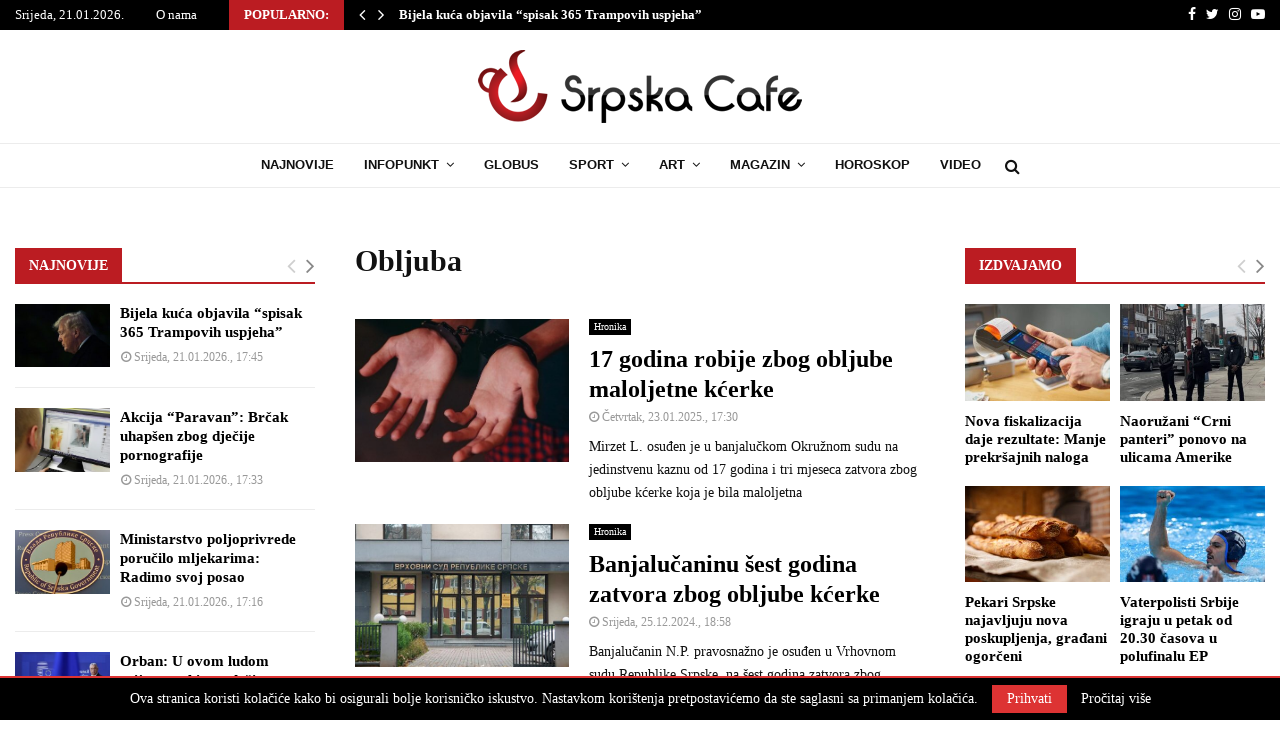

--- FILE ---
content_type: text/html; charset=UTF-8
request_url: https://srpskacafe.com/tag/obljuba/
body_size: 27831
content:
<!DOCTYPE html>
<html lang="bs-BA">
<head>
	<meta charset="UTF-8">
		<meta name="viewport" content="width=device-width, initial-scale=1">
		<link rel="profile" href="http://gmpg.org/xfn/11">
	<meta name='robots' content='index, follow, max-image-preview:large, max-snippet:-1, max-video-preview:-1' />

	<!-- This site is optimized with the Yoast SEO plugin v26.5 - https://yoast.com/wordpress/plugins/seo/ -->
	<title>Obljuba - Srpskacafe</title>
	<link rel="canonical" href="https://srpskacafe.com/tag/obljuba/" />
	<link rel="next" href="https://srpskacafe.com/tag/obljuba/page/2/" />
	<meta property="og:locale" content="bs_BA" />
	<meta property="og:type" content="article" />
	<meta property="og:title" content="Obljuba - Srpskacafe" />
	<meta property="og:url" content="https://srpskacafe.com/tag/obljuba/" />
	<meta property="og:site_name" content="Srpskacafe" />
	<meta name="twitter:card" content="summary_large_image" />
	<script type="application/ld+json" class="yoast-schema-graph">{"@context":"https://schema.org","@graph":[{"@type":"CollectionPage","@id":"https://srpskacafe.com/tag/obljuba/","url":"https://srpskacafe.com/tag/obljuba/","name":"Obljuba - Srpskacafe","isPartOf":{"@id":"https://srpskacafe.com/#website"},"primaryImageOfPage":{"@id":"https://srpskacafe.com/tag/obljuba/#primaryimage"},"image":{"@id":"https://srpskacafe.com/tag/obljuba/#primaryimage"},"thumbnailUrl":"https://srpskacafe.com/wp-content/uploads/2023/02/hapsenje.jpg","breadcrumb":{"@id":"https://srpskacafe.com/tag/obljuba/#breadcrumb"},"inLanguage":"bs-BA"},{"@type":"ImageObject","inLanguage":"bs-BA","@id":"https://srpskacafe.com/tag/obljuba/#primaryimage","url":"https://srpskacafe.com/wp-content/uploads/2023/02/hapsenje.jpg","contentUrl":"https://srpskacafe.com/wp-content/uploads/2023/02/hapsenje.jpg","width":720,"height":435,"caption":"Foto: Pexels/ilustracija"},{"@type":"BreadcrumbList","@id":"https://srpskacafe.com/tag/obljuba/#breadcrumb","itemListElement":[{"@type":"ListItem","position":1,"name":"Početna","item":"https://srpskacafe.com/"},{"@type":"ListItem","position":2,"name":"Obljuba"}]},{"@type":"WebSite","@id":"https://srpskacafe.com/#website","url":"https://srpskacafe.com/","name":"Srpskacafe","description":"Ekskluzivne informacije","publisher":{"@id":"https://srpskacafe.com/#organization"},"potentialAction":[{"@type":"SearchAction","target":{"@type":"EntryPoint","urlTemplate":"https://srpskacafe.com/?s={search_term_string}"},"query-input":{"@type":"PropertyValueSpecification","valueRequired":true,"valueName":"search_term_string"}}],"inLanguage":"bs-BA"},{"@type":"Organization","@id":"https://srpskacafe.com/#organization","name":"Srpskacafe","url":"https://srpskacafe.com/","logo":{"@type":"ImageObject","inLanguage":"bs-BA","@id":"https://srpskacafe.com/#/schema/logo/image/","url":"https://srpskacafe.com/wp-content/uploads/2019/01/logo-sc.png","contentUrl":"https://srpskacafe.com/wp-content/uploads/2019/01/logo-sc.png","width":324,"height":73,"caption":"Srpskacafe"},"image":{"@id":"https://srpskacafe.com/#/schema/logo/image/"}}]}</script>
	<!-- / Yoast SEO plugin. -->


<link rel='dns-prefetch' href='//fonts.googleapis.com' />
<link rel="alternate" type="application/rss+xml" title="Srpskacafe &raquo; novosti" href="https://srpskacafe.com/feed/" />
<link rel="alternate" type="application/rss+xml" title="Srpskacafe &raquo;  novosti o komentarima" href="https://srpskacafe.com/comments/feed/" />
<link rel="alternate" type="application/rss+xml" title="Srpskacafe &raquo; Obljuba  novosti o oznaci" href="https://srpskacafe.com/tag/obljuba/feed/" />
<!-- srpskacafe.com is managing ads with Advanced Ads 2.0.14 – https://wpadvancedads.com/ --><script id="srpsk-ready">
			window.advanced_ads_ready=function(e,a){a=a||"complete";var d=function(e){return"interactive"===a?"loading"!==e:"complete"===e};d(document.readyState)?e():document.addEventListener("readystatechange",(function(a){d(a.target.readyState)&&e()}),{once:"interactive"===a})},window.advanced_ads_ready_queue=window.advanced_ads_ready_queue||[];		</script>
		<style id='wp-img-auto-sizes-contain-inline-css' type='text/css'>
img:is([sizes=auto i],[sizes^="auto," i]){contain-intrinsic-size:3000px 1500px}
/*# sourceURL=wp-img-auto-sizes-contain-inline-css */
</style>
<style id='wp-emoji-styles-inline-css' type='text/css'>

	img.wp-smiley, img.emoji {
		display: inline !important;
		border: none !important;
		box-shadow: none !important;
		height: 1em !important;
		width: 1em !important;
		margin: 0 0.07em !important;
		vertical-align: -0.1em !important;
		background: none !important;
		padding: 0 !important;
	}
/*# sourceURL=wp-emoji-styles-inline-css */
</style>
<style id='wp-block-library-inline-css' type='text/css'>
:root{--wp-block-synced-color:#7a00df;--wp-block-synced-color--rgb:122,0,223;--wp-bound-block-color:var(--wp-block-synced-color);--wp-editor-canvas-background:#ddd;--wp-admin-theme-color:#007cba;--wp-admin-theme-color--rgb:0,124,186;--wp-admin-theme-color-darker-10:#006ba1;--wp-admin-theme-color-darker-10--rgb:0,107,160.5;--wp-admin-theme-color-darker-20:#005a87;--wp-admin-theme-color-darker-20--rgb:0,90,135;--wp-admin-border-width-focus:2px}@media (min-resolution:192dpi){:root{--wp-admin-border-width-focus:1.5px}}.wp-element-button{cursor:pointer}:root .has-very-light-gray-background-color{background-color:#eee}:root .has-very-dark-gray-background-color{background-color:#313131}:root .has-very-light-gray-color{color:#eee}:root .has-very-dark-gray-color{color:#313131}:root .has-vivid-green-cyan-to-vivid-cyan-blue-gradient-background{background:linear-gradient(135deg,#00d084,#0693e3)}:root .has-purple-crush-gradient-background{background:linear-gradient(135deg,#34e2e4,#4721fb 50%,#ab1dfe)}:root .has-hazy-dawn-gradient-background{background:linear-gradient(135deg,#faaca8,#dad0ec)}:root .has-subdued-olive-gradient-background{background:linear-gradient(135deg,#fafae1,#67a671)}:root .has-atomic-cream-gradient-background{background:linear-gradient(135deg,#fdd79a,#004a59)}:root .has-nightshade-gradient-background{background:linear-gradient(135deg,#330968,#31cdcf)}:root .has-midnight-gradient-background{background:linear-gradient(135deg,#020381,#2874fc)}:root{--wp--preset--font-size--normal:16px;--wp--preset--font-size--huge:42px}.has-regular-font-size{font-size:1em}.has-larger-font-size{font-size:2.625em}.has-normal-font-size{font-size:var(--wp--preset--font-size--normal)}.has-huge-font-size{font-size:var(--wp--preset--font-size--huge)}.has-text-align-center{text-align:center}.has-text-align-left{text-align:left}.has-text-align-right{text-align:right}.has-fit-text{white-space:nowrap!important}#end-resizable-editor-section{display:none}.aligncenter{clear:both}.items-justified-left{justify-content:flex-start}.items-justified-center{justify-content:center}.items-justified-right{justify-content:flex-end}.items-justified-space-between{justify-content:space-between}.screen-reader-text{border:0;clip-path:inset(50%);height:1px;margin:-1px;overflow:hidden;padding:0;position:absolute;width:1px;word-wrap:normal!important}.screen-reader-text:focus{background-color:#ddd;clip-path:none;color:#444;display:block;font-size:1em;height:auto;left:5px;line-height:normal;padding:15px 23px 14px;text-decoration:none;top:5px;width:auto;z-index:100000}html :where(.has-border-color){border-style:solid}html :where([style*=border-top-color]){border-top-style:solid}html :where([style*=border-right-color]){border-right-style:solid}html :where([style*=border-bottom-color]){border-bottom-style:solid}html :where([style*=border-left-color]){border-left-style:solid}html :where([style*=border-width]){border-style:solid}html :where([style*=border-top-width]){border-top-style:solid}html :where([style*=border-right-width]){border-right-style:solid}html :where([style*=border-bottom-width]){border-bottom-style:solid}html :where([style*=border-left-width]){border-left-style:solid}html :where(img[class*=wp-image-]){height:auto;max-width:100%}:where(figure){margin:0 0 1em}html :where(.is-position-sticky){--wp-admin--admin-bar--position-offset:var(--wp-admin--admin-bar--height,0px)}@media screen and (max-width:600px){html :where(.is-position-sticky){--wp-admin--admin-bar--position-offset:0px}}

/*# sourceURL=wp-block-library-inline-css */
</style><style id='wp-block-paragraph-inline-css' type='text/css'>
.is-small-text{font-size:.875em}.is-regular-text{font-size:1em}.is-large-text{font-size:2.25em}.is-larger-text{font-size:3em}.has-drop-cap:not(:focus):first-letter{float:left;font-size:8.4em;font-style:normal;font-weight:100;line-height:.68;margin:.05em .1em 0 0;text-transform:uppercase}body.rtl .has-drop-cap:not(:focus):first-letter{float:none;margin-left:.1em}p.has-drop-cap.has-background{overflow:hidden}:root :where(p.has-background){padding:1.25em 2.375em}:where(p.has-text-color:not(.has-link-color)) a{color:inherit}p.has-text-align-left[style*="writing-mode:vertical-lr"],p.has-text-align-right[style*="writing-mode:vertical-rl"]{rotate:180deg}
/*# sourceURL=https://srpskacafe.com/wp-includes/blocks/paragraph/style.min.css */
</style>
<style id='global-styles-inline-css' type='text/css'>
:root{--wp--preset--aspect-ratio--square: 1;--wp--preset--aspect-ratio--4-3: 4/3;--wp--preset--aspect-ratio--3-4: 3/4;--wp--preset--aspect-ratio--3-2: 3/2;--wp--preset--aspect-ratio--2-3: 2/3;--wp--preset--aspect-ratio--16-9: 16/9;--wp--preset--aspect-ratio--9-16: 9/16;--wp--preset--color--black: #000000;--wp--preset--color--cyan-bluish-gray: #abb8c3;--wp--preset--color--white: #ffffff;--wp--preset--color--pale-pink: #f78da7;--wp--preset--color--vivid-red: #cf2e2e;--wp--preset--color--luminous-vivid-orange: #ff6900;--wp--preset--color--luminous-vivid-amber: #fcb900;--wp--preset--color--light-green-cyan: #7bdcb5;--wp--preset--color--vivid-green-cyan: #00d084;--wp--preset--color--pale-cyan-blue: #8ed1fc;--wp--preset--color--vivid-cyan-blue: #0693e3;--wp--preset--color--vivid-purple: #9b51e0;--wp--preset--gradient--vivid-cyan-blue-to-vivid-purple: linear-gradient(135deg,rgb(6,147,227) 0%,rgb(155,81,224) 100%);--wp--preset--gradient--light-green-cyan-to-vivid-green-cyan: linear-gradient(135deg,rgb(122,220,180) 0%,rgb(0,208,130) 100%);--wp--preset--gradient--luminous-vivid-amber-to-luminous-vivid-orange: linear-gradient(135deg,rgb(252,185,0) 0%,rgb(255,105,0) 100%);--wp--preset--gradient--luminous-vivid-orange-to-vivid-red: linear-gradient(135deg,rgb(255,105,0) 0%,rgb(207,46,46) 100%);--wp--preset--gradient--very-light-gray-to-cyan-bluish-gray: linear-gradient(135deg,rgb(238,238,238) 0%,rgb(169,184,195) 100%);--wp--preset--gradient--cool-to-warm-spectrum: linear-gradient(135deg,rgb(74,234,220) 0%,rgb(151,120,209) 20%,rgb(207,42,186) 40%,rgb(238,44,130) 60%,rgb(251,105,98) 80%,rgb(254,248,76) 100%);--wp--preset--gradient--blush-light-purple: linear-gradient(135deg,rgb(255,206,236) 0%,rgb(152,150,240) 100%);--wp--preset--gradient--blush-bordeaux: linear-gradient(135deg,rgb(254,205,165) 0%,rgb(254,45,45) 50%,rgb(107,0,62) 100%);--wp--preset--gradient--luminous-dusk: linear-gradient(135deg,rgb(255,203,112) 0%,rgb(199,81,192) 50%,rgb(65,88,208) 100%);--wp--preset--gradient--pale-ocean: linear-gradient(135deg,rgb(255,245,203) 0%,rgb(182,227,212) 50%,rgb(51,167,181) 100%);--wp--preset--gradient--electric-grass: linear-gradient(135deg,rgb(202,248,128) 0%,rgb(113,206,126) 100%);--wp--preset--gradient--midnight: linear-gradient(135deg,rgb(2,3,129) 0%,rgb(40,116,252) 100%);--wp--preset--font-size--small: 12px;--wp--preset--font-size--medium: 20px;--wp--preset--font-size--large: 22px;--wp--preset--font-size--x-large: 42px;--wp--preset--font-size--normal: 16px;--wp--preset--font-size--huge: 32px;--wp--preset--spacing--20: 0.44rem;--wp--preset--spacing--30: 0.67rem;--wp--preset--spacing--40: 1rem;--wp--preset--spacing--50: 1.5rem;--wp--preset--spacing--60: 2.25rem;--wp--preset--spacing--70: 3.38rem;--wp--preset--spacing--80: 5.06rem;--wp--preset--shadow--natural: 6px 6px 9px rgba(0, 0, 0, 0.2);--wp--preset--shadow--deep: 12px 12px 50px rgba(0, 0, 0, 0.4);--wp--preset--shadow--sharp: 6px 6px 0px rgba(0, 0, 0, 0.2);--wp--preset--shadow--outlined: 6px 6px 0px -3px rgb(255, 255, 255), 6px 6px rgb(0, 0, 0);--wp--preset--shadow--crisp: 6px 6px 0px rgb(0, 0, 0);}:where(.is-layout-flex){gap: 0.5em;}:where(.is-layout-grid){gap: 0.5em;}body .is-layout-flex{display: flex;}.is-layout-flex{flex-wrap: wrap;align-items: center;}.is-layout-flex > :is(*, div){margin: 0;}body .is-layout-grid{display: grid;}.is-layout-grid > :is(*, div){margin: 0;}:where(.wp-block-columns.is-layout-flex){gap: 2em;}:where(.wp-block-columns.is-layout-grid){gap: 2em;}:where(.wp-block-post-template.is-layout-flex){gap: 1.25em;}:where(.wp-block-post-template.is-layout-grid){gap: 1.25em;}.has-black-color{color: var(--wp--preset--color--black) !important;}.has-cyan-bluish-gray-color{color: var(--wp--preset--color--cyan-bluish-gray) !important;}.has-white-color{color: var(--wp--preset--color--white) !important;}.has-pale-pink-color{color: var(--wp--preset--color--pale-pink) !important;}.has-vivid-red-color{color: var(--wp--preset--color--vivid-red) !important;}.has-luminous-vivid-orange-color{color: var(--wp--preset--color--luminous-vivid-orange) !important;}.has-luminous-vivid-amber-color{color: var(--wp--preset--color--luminous-vivid-amber) !important;}.has-light-green-cyan-color{color: var(--wp--preset--color--light-green-cyan) !important;}.has-vivid-green-cyan-color{color: var(--wp--preset--color--vivid-green-cyan) !important;}.has-pale-cyan-blue-color{color: var(--wp--preset--color--pale-cyan-blue) !important;}.has-vivid-cyan-blue-color{color: var(--wp--preset--color--vivid-cyan-blue) !important;}.has-vivid-purple-color{color: var(--wp--preset--color--vivid-purple) !important;}.has-black-background-color{background-color: var(--wp--preset--color--black) !important;}.has-cyan-bluish-gray-background-color{background-color: var(--wp--preset--color--cyan-bluish-gray) !important;}.has-white-background-color{background-color: var(--wp--preset--color--white) !important;}.has-pale-pink-background-color{background-color: var(--wp--preset--color--pale-pink) !important;}.has-vivid-red-background-color{background-color: var(--wp--preset--color--vivid-red) !important;}.has-luminous-vivid-orange-background-color{background-color: var(--wp--preset--color--luminous-vivid-orange) !important;}.has-luminous-vivid-amber-background-color{background-color: var(--wp--preset--color--luminous-vivid-amber) !important;}.has-light-green-cyan-background-color{background-color: var(--wp--preset--color--light-green-cyan) !important;}.has-vivid-green-cyan-background-color{background-color: var(--wp--preset--color--vivid-green-cyan) !important;}.has-pale-cyan-blue-background-color{background-color: var(--wp--preset--color--pale-cyan-blue) !important;}.has-vivid-cyan-blue-background-color{background-color: var(--wp--preset--color--vivid-cyan-blue) !important;}.has-vivid-purple-background-color{background-color: var(--wp--preset--color--vivid-purple) !important;}.has-black-border-color{border-color: var(--wp--preset--color--black) !important;}.has-cyan-bluish-gray-border-color{border-color: var(--wp--preset--color--cyan-bluish-gray) !important;}.has-white-border-color{border-color: var(--wp--preset--color--white) !important;}.has-pale-pink-border-color{border-color: var(--wp--preset--color--pale-pink) !important;}.has-vivid-red-border-color{border-color: var(--wp--preset--color--vivid-red) !important;}.has-luminous-vivid-orange-border-color{border-color: var(--wp--preset--color--luminous-vivid-orange) !important;}.has-luminous-vivid-amber-border-color{border-color: var(--wp--preset--color--luminous-vivid-amber) !important;}.has-light-green-cyan-border-color{border-color: var(--wp--preset--color--light-green-cyan) !important;}.has-vivid-green-cyan-border-color{border-color: var(--wp--preset--color--vivid-green-cyan) !important;}.has-pale-cyan-blue-border-color{border-color: var(--wp--preset--color--pale-cyan-blue) !important;}.has-vivid-cyan-blue-border-color{border-color: var(--wp--preset--color--vivid-cyan-blue) !important;}.has-vivid-purple-border-color{border-color: var(--wp--preset--color--vivid-purple) !important;}.has-vivid-cyan-blue-to-vivid-purple-gradient-background{background: var(--wp--preset--gradient--vivid-cyan-blue-to-vivid-purple) !important;}.has-light-green-cyan-to-vivid-green-cyan-gradient-background{background: var(--wp--preset--gradient--light-green-cyan-to-vivid-green-cyan) !important;}.has-luminous-vivid-amber-to-luminous-vivid-orange-gradient-background{background: var(--wp--preset--gradient--luminous-vivid-amber-to-luminous-vivid-orange) !important;}.has-luminous-vivid-orange-to-vivid-red-gradient-background{background: var(--wp--preset--gradient--luminous-vivid-orange-to-vivid-red) !important;}.has-very-light-gray-to-cyan-bluish-gray-gradient-background{background: var(--wp--preset--gradient--very-light-gray-to-cyan-bluish-gray) !important;}.has-cool-to-warm-spectrum-gradient-background{background: var(--wp--preset--gradient--cool-to-warm-spectrum) !important;}.has-blush-light-purple-gradient-background{background: var(--wp--preset--gradient--blush-light-purple) !important;}.has-blush-bordeaux-gradient-background{background: var(--wp--preset--gradient--blush-bordeaux) !important;}.has-luminous-dusk-gradient-background{background: var(--wp--preset--gradient--luminous-dusk) !important;}.has-pale-ocean-gradient-background{background: var(--wp--preset--gradient--pale-ocean) !important;}.has-electric-grass-gradient-background{background: var(--wp--preset--gradient--electric-grass) !important;}.has-midnight-gradient-background{background: var(--wp--preset--gradient--midnight) !important;}.has-small-font-size{font-size: var(--wp--preset--font-size--small) !important;}.has-medium-font-size{font-size: var(--wp--preset--font-size--medium) !important;}.has-large-font-size{font-size: var(--wp--preset--font-size--large) !important;}.has-x-large-font-size{font-size: var(--wp--preset--font-size--x-large) !important;}
/*# sourceURL=global-styles-inline-css */
</style>

<style id='classic-theme-styles-inline-css' type='text/css'>
/*! This file is auto-generated */
.wp-block-button__link{color:#fff;background-color:#32373c;border-radius:9999px;box-shadow:none;text-decoration:none;padding:calc(.667em + 2px) calc(1.333em + 2px);font-size:1.125em}.wp-block-file__button{background:#32373c;color:#fff;text-decoration:none}
/*# sourceURL=/wp-includes/css/classic-themes.min.css */
</style>
<link rel='stylesheet' id='pencisc-css' href='https://srpskacafe.com/wp-content/plugins/penci-framework/assets/css/single-shortcode.css?ver=6.9' type='text/css' media='all' />
<link rel='stylesheet' id='penci-font-awesome-css' href='https://srpskacafe.com/wp-content/themes/pennews/css/font-awesome.min.css?ver=4.5.2' type='text/css' media='all' />
<link rel='stylesheet' id='penci-fonts-css' href='//fonts.googleapis.com/css?family=Roboto%3A300%2C300italic%2C400%2C400italic%2C500%2C500italic%2C700%2C700italic%2C800%2C800italic%7CMukta+Vaani%3A300%2C300italic%2C400%2C400italic%2C500%2C500italic%2C700%2C700italic%2C800%2C800italic%7COswald%3A300%2C300italic%2C400%2C400italic%2C500%2C500italic%2C700%2C700italic%2C800%2C800italic%7CTeko%3A300%2C300italic%2C400%2C400italic%2C500%2C500italic%2C700%2C700italic%2C800%2C800italic%7CUltra%3A300%2C300italic%2C400%2C400italic%2C500%2C500italic%2C700%2C700italic%2C800%2C800italic%7CGeorgia%3A300%2C300italic%2C400%2C400italic%2C500%2C500italic%2C700%2C700italic%2C800%2C800italic%7COpen+Sans%3A300%2C300italic%2C400%2C400italic%2C500%2C500italic%2C700%2C700italic%2C800%2C800italic%7CArial%3A300%2C300italic%2C400%2C400italic%2C500%2C500italic%2C700%2C700italic%2C800%2C800italic%3A300%2C300italic%2C400%2C400italic%2C500%2C500italic%2C700%2C700italic%2C800%2C800italic%26subset%3Dcyrillic%2Ccyrillic-ext%2Cgreek%2Cgreek-ext%2Clatin-ext' type='text/css' media='all' />
<link rel='stylesheet' id='penci-style-css' href='https://srpskacafe.com/wp-content/themes/pennews/style.css?ver=6.4' type='text/css' media='all' />
<style id='penci-style-inline-css' type='text/css'>
.penci-block-vc.style-title-13:not(.footer-widget).style-title-center .penci-block-heading {border-right: 10px solid transparent; border-left: 10px solid transparent; }.site-branding h1, .site-branding h2 {margin: 0;}.penci-schema-markup { display: none !important; }.penci-entry-media .twitter-video { max-width: none !important; margin: 0 !important; }.penci-entry-media .fb-video { margin-bottom: 0; }.penci-entry-media .post-format-meta > iframe { vertical-align: top; }.penci-single-style-6 .penci-entry-media-top.penci-video-format-dailymotion:after, .penci-single-style-6 .penci-entry-media-top.penci-video-format-facebook:after, .penci-single-style-6 .penci-entry-media-top.penci-video-format-vimeo:after, .penci-single-style-6 .penci-entry-media-top.penci-video-format-twitter:after, .penci-single-style-7 .penci-entry-media-top.penci-video-format-dailymotion:after, .penci-single-style-7 .penci-entry-media-top.penci-video-format-facebook:after, .penci-single-style-7 .penci-entry-media-top.penci-video-format-vimeo:after, .penci-single-style-7 .penci-entry-media-top.penci-video-format-twitter:after { content: none; } .penci-single-style-5 .penci-entry-media.penci-video-format-dailymotion:after, .penci-single-style-5 .penci-entry-media.penci-video-format-facebook:after, .penci-single-style-5 .penci-entry-media.penci-video-format-vimeo:after, .penci-single-style-5 .penci-entry-media.penci-video-format-twitter:after { content: none; }@media screen and (max-width: 960px) { .penci-insta-thumb ul.thumbnails.penci_col_5 li, .penci-insta-thumb ul.thumbnails.penci_col_6 li { width: 33.33% !important; } .penci-insta-thumb ul.thumbnails.penci_col_7 li, .penci-insta-thumb ul.thumbnails.penci_col_8 li, .penci-insta-thumb ul.thumbnails.penci_col_9 li, .penci-insta-thumb ul.thumbnails.penci_col_10 li { width: 25% !important; } }.site-header.header--s12 .penci-menu-toggle-wapper,.site-header.header--s12 .header__social-search { flex: 1; }.site-header.header--s5 .site-branding {  padding-right: 0;margin-right: 40px; }.penci-block_37 .penci_post-meta { padding-top: 8px; }.penci-block_37 .penci-post-excerpt + .penci_post-meta { padding-top: 0; }.penci-hide-text-votes { display: none; }.penci-usewr-review {  border-top: 1px solid #ececec; }.penci-review-score {top: 5px; position: relative; }.penci-social-counter.penci-social-counter--style-3 .penci-social__empty a, .penci-social-counter.penci-social-counter--style-4 .penci-social__empty a, .penci-social-counter.penci-social-counter--style-5 .penci-social__empty a, .penci-social-counter.penci-social-counter--style-6 .penci-social__empty a { display: flex; justify-content: center; align-items: center; }.penci-block-error { padding: 0 20px 20px; }@media screen and (min-width: 1240px){ .penci_dis_padding_bw .penci-content-main.penci-col-4:nth-child(3n+2) { padding-right: 15px; padding-left: 15px; }}.bos_searchbox_widget_class.penci-vc-column-1 #flexi_searchbox #b_searchboxInc .b_submitButton_wrapper{ padding-top: 10px; padding-bottom: 10px; }.mfp-image-holder .mfp-close, .mfp-iframe-holder .mfp-close { background: transparent; border-color: transparent; }h1, h2, h3, h4, h5, h6,.error404 .page-title,
		.error404 .penci-block-vc .penci-block__title, .footer__bottom.style-2 .block-title {font-family: Georgia, serif}h1, h2, h3, h4, h5, h6,.error404 .page-title,
		 .error404 .penci-block-vc .penci-block__title, .product_list_widget .product-title, .footer__bottom.style-2 .block-title {font-weight: 600}.penci-block-vc .penci-block__title, .penci-menu-hbg .penci-block-vc .penci-block__title, .penci-menu-hbg-widgets .menu-hbg-title{ font-family:Georgia, serif; }.penci-block-vc .penci-block__title, .penci-menu-hbg .penci-block-vc .penci-block__title, .penci-menu-hbg-widgets .menu-hbg-title{ font-weight:700; }body, button, input, select, textarea,.woocommerce ul.products li.product .button,#site-navigation .penci-megamenu .penci-mega-thumbnail .mega-cat-name{font-family: Georgia, serif}.single .entry-content,.page .entry-content{ font-size:17px; }.penci-topbar h3, .penci-topbar, .penci-topbar ul.menu>li>a,.penci-topbar ul.menu li ul.sub-menu li a,.penci-topbar ul.topbar__logout li a, .topbar_weather .penci-weather-degrees{ font-size: 13px; }.topbar__trending{ width:800px ; }.penci-topbar a:hover , .penci-topbar ul li a:hover{ color:#bb1c22 ; }.topbar__social-media a:hover{ color:#bb1c22 ; }.penci-topbar ul.menu li ul.sub-menu li a:hover{ color:#bb1c22 ; }.penci-topbar .topbar__trending .headline-title{ background-color:#bb1c22 ; }.site-header .site-branding,.header__top .site-branding{ padding-top:20px !important; }.site-header .site-branding,.header__top .site-branding{ padding-bottom:20px !important; }.site-description{ font-family: 'Open Sans', sans-serif;font-weight: 600; }.main-navigation > ul:not(.children) > li.highlight-button{ min-height: 45px; }.site-header,.main-navigation > ul:not(.children) > li > a,.site-header.header--s7 .main-navigation > ul:not(.children) > li > a,.search-click,.penci-menuhbg-wapper,.header__social-media,.site-header.header--s7,.site-header.header--s1 .site-branding .site-title,.site-header.header--s7 .site-branding .site-title,.site-header.header--s10 .site-branding .site-title,.site-header.header--s5 .site-branding .site-title{ line-height: 44px; min-height: 45px; }.site-header.header--s7 .custom-logo, .site-header.header--s10 .custom-logo,.site-header.header--s11 .custom-logo, .site-header.header--s1 .custom-logo, .site-header.header--s5 .custom-logo { max-height: 41px; }.main-navigation a,.mobile-sidebar .primary-menu-mobile li a, .penci-menu-hbg .primary-menu-mobile li a{ font-family: Arial, Helvetica, sans-serif; }.main-navigation a,.mobile-sidebar .primary-menu-mobile li a, .penci-menu-hbg .primary-menu-mobile li a{ font-weight: 700; }.main-navigation > ul:not(.children) > li > a{ font-size: 13px; }#site-navigation .penci-megamenu .penci-mega-child-categories a{ font-size: 12px; }#site-navigation .penci-megamenu .penci-mega-date{ font-size: 11px; }.penci-archive .penci-archive__content .penci-post-item .entry-title{ font-size:24px; }.penci-menu-hbg-widgets .menu-hbg-title { font-family:Georgia, serif }
		.woocommerce div.product .related > h2,.woocommerce div.product .upsells > h2,
		.post-title-box .post-box-title,.site-content #respond h3,.site-content .widget-title,
		.site-content .widgettitle,
		body.page-template-full-width.page-paged-2 .site-content .widget.penci-block-vc .penci-block__title,
		body:not( .page-template-full-width ) .site-content .widget.penci-block-vc .penci-block__title{ font-size:14px !important;font-weight:600 !important;font-family:Georgia, serif !important; }.penci-popup-login-register .penci-login-container a:hover{ color:#bb1c22 ; }.penci-popup-login-register .penci-login-container .penci-login input[type="submit"]{ background-color:#bb1c22 ; }body{ background-color: #fff; }.penci_dis_padding_bw .penci-block-vc.style-title-11:not(.footer-widget) .penci-block__title a,
		.penci_dis_padding_bw .penci-block-vc.style-title-11:not(.footer-widget) .penci-block__title span, 
		.penci_dis_padding_bw .penci-block-vc.style-title-11:not(.footer-widget) .penci-subcat-filter, 
		.penci_dis_padding_bw .penci-block-vc.style-title-11:not(.footer-widget) .penci-slider-nav{ background-color:#ffffff; }body, input, select, textarea,
			.widget.widget_display_replies li, .widget.widget_display_topics li,
			.widget ul li,
			.error404 .page-title,
			.entry-content .penci-recipe-heading h2,
			.entry-content .penci-recipe-title,
			#respond h3,.penci-review-text,#respond textarea, .wpcf7 textarea,
			.woocommerce .woocommerce-product-search input[type="search"],
			.woocommerce nav.woocommerce-pagination ul li a, .woocommerce nav.woocommerce-pagination ul li span,
			.woocommerce table.shop_table th,
			.woocommerce-page form .form-row .input-text,
			.select2-container--default .select2-selection--single .select2-selection__rendered,
			#respond label, .wpcf7 label,
			.mc4wp-form,
			#bbpress-forums li.bbp-body ul.forum li.bbp-forum-topic-count, #bbpress-forums li.bbp-body ul.forum li.bbp-forum-reply-count,
			#bbpress-forums li.bbp-body ul.forum li.bbp-forum-freshness, #bbpress-forums li.bbp-body ul.forum li.bbp-forum-freshness a, 
			#bbpress-forums li.bbp-body ul.topic li.bbp-forum-topic-count, #bbpress-forums li.bbp-body ul.topic li.bbp-topic-voice-count,
			#bbpress-forums li.bbp-body ul.topic li.bbp-forum-reply-count, #bbpress-forums li.bbp-body ul.topic li.bbp-topic-freshness > a,
			#bbpress-forums li.bbp-body ul.topic li.bbp-topic-freshness, #bbpress-forums li.bbp-body ul.topic li.bbp-topic-reply-count,
			div.bbp-template-notice, div.indicator-hint,
			#bbpress-forums fieldset.bbp-form legend,
			.entry-content code, .wpb_text_column code, .entry-content blockquote.wp-block-quote p, .entry-content blockquote.wp-block-quote p,
			.penci_dark_layout blockquote.style-3, .penci_dark_layout blockquote.style-3 p,
			.penci_dark_layout blockquote.style-2,.penci_dark_layout blockquote.style-2 p,
			.wpb_text_column blockquote.wp-block-quote p, .wpb_text_column blockquote.wp-block-quote p,
			.widget.widget_display_views li, .widget.widget_display_forums li, .widget.widget_layered_nav li,
			.widget.widget_product_categories li, .widget.widget_categories li, .widget.widget_archive li,
			.widget.widget_pages li, .widget.widget_meta li, .wp-block-pullquote{ color:#111111 }.buy-button{ background-color:#bb1c22 !important; }.penci-menuhbg-toggle:hover .lines-button:after,.penci-menuhbg-toggle:hover .penci-lines:before,.penci-menuhbg-toggle:hover .penci-lines:after.penci-login-container a,.penci_list_shortcode li:before,.footer__sidebars .penci-block-vc .penci__post-title a:hover,.penci-viewall-results a:hover,.post-entry .penci-portfolio-filter ul li.active a, .penci-portfolio-filter ul li.active a,.penci-ajax-search-results-wrapper .penci__post-title a:hover{ color: #bb1c22; }.penci-tweets-widget-content .icon-tweets,.penci-tweets-widget-content .tweet-intents a,.penci-tweets-widget-content .tweet-intents span:after,.woocommerce .star-rating span,.woocommerce .comment-form p.stars a:hover,.woocommerce div.product .woocommerce-tabs ul.tabs li a:hover,.penci-subcat-list .flexMenu-viewMore:hover a, .penci-subcat-list .flexMenu-viewMore:focus a,.penci-subcat-list .flexMenu-viewMore .flexMenu-popup .penci-subcat-item a:hover,.penci-owl-carousel-style .owl-dot.active span, .penci-owl-carousel-style .owl-dot:hover span,.penci-owl-carousel-slider .owl-dot.active span,.penci-owl-carousel-slider .owl-dot:hover span{ color: #bb1c22; }.penci-owl-carousel-slider .owl-dot.active span,.penci-owl-carousel-slider .owl-dot:hover span{ background-color: #bb1c22; }blockquote, q,.penci-post-pagination a:hover,a:hover,.penci-entry-meta a:hover,.penci-portfolio-below_img .inner-item-portfolio .portfolio-desc a:hover h3,.main-navigation.penci_disable_padding_menu > ul:not(.children) > li:hover > a,.main-navigation.penci_disable_padding_menu > ul:not(.children) > li:active > a,.main-navigation.penci_disable_padding_menu > ul:not(.children) > li.current-menu-item > a,.main-navigation.penci_disable_padding_menu > ul:not(.children) > li.current-menu-ancestor > a,.main-navigation.penci_disable_padding_menu > ul:not(.children) > li.current-category-ancestor > a,.site-header.header--s11 .main-navigation.penci_enable_line_menu .menu > li:hover > a,.site-header.header--s11 .main-navigation.penci_enable_line_menu .menu > li:active > a,.site-header.header--s11 .main-navigation.penci_enable_line_menu .menu > li.current-menu-item > a,.main-navigation.penci_disable_padding_menu ul.menu > li > a:hover,.main-navigation ul li:hover > a,.main-navigation ul li:active > a,.main-navigation li.current-menu-item > a,#site-navigation .penci-megamenu .penci-mega-child-categories a.cat-active,#site-navigation .penci-megamenu .penci-content-megamenu .penci-mega-latest-posts .penci-mega-post a:not(.mega-cat-name):hover,.penci-post-pagination h5 a:hover{ color: #bb1c22; }.main-navigation.penci_disable_padding_menu > ul:not(.children) > li.highlight-button > a{ color: #bb1c22;border-color: #bb1c22; }.main-navigation.penci_disable_padding_menu > ul:not(.children) > li.highlight-button:hover > a,.main-navigation.penci_disable_padding_menu > ul:not(.children) > li.highlight-button:active > a,.main-navigation.penci_disable_padding_menu > ul:not(.children) > li.highlight-button.current-category-ancestor > a,.main-navigation.penci_disable_padding_menu > ul:not(.children) > li.highlight-button.current-category-ancestor > a,.main-navigation.penci_disable_padding_menu > ul:not(.children) > li.highlight-button.current-menu-ancestor > a,.main-navigation.penci_disable_padding_menu > ul:not(.children) > li.highlight-button.current-menu-item > a{ border-color: #bb1c22; }.penci-menu-hbg .primary-menu-mobile li a:hover,.penci-menu-hbg .primary-menu-mobile li.toggled-on > a,.penci-menu-hbg .primary-menu-mobile li.toggled-on > .dropdown-toggle,.penci-menu-hbg .primary-menu-mobile li.current-menu-item > a,.penci-menu-hbg .primary-menu-mobile li.current-menu-item > .dropdown-toggle,.mobile-sidebar .primary-menu-mobile li a:hover,.mobile-sidebar .primary-menu-mobile li.toggled-on-first > a,.mobile-sidebar .primary-menu-mobile li.toggled-on > a,.mobile-sidebar .primary-menu-mobile li.toggled-on > .dropdown-toggle,.mobile-sidebar .primary-menu-mobile li.current-menu-item > a,.mobile-sidebar .primary-menu-mobile li.current-menu-item > .dropdown-toggle,.mobile-sidebar #sidebar-nav-logo a,.mobile-sidebar #sidebar-nav-logo a:hover.mobile-sidebar #sidebar-nav-logo:before,.penci-recipe-heading a.penci-recipe-print,.widget a:hover,.widget.widget_recent_entries li a:hover, .widget.widget_recent_comments li a:hover, .widget.widget_meta li a:hover,.penci-topbar a:hover,.penci-topbar ul li:hover,.penci-topbar ul li a:hover,.penci-topbar ul.menu li ul.sub-menu li a:hover,.site-branding a, .site-branding .site-title{ color: #bb1c22; }.penci-viewall-results a:hover,.penci-ajax-search-results-wrapper .penci__post-title a:hover,.header__search_dis_bg .search-click:hover,.header__social-media a:hover,.penci-login-container .link-bottom a,.error404 .page-content a,.penci-no-results .search-form .search-submit:hover,.error404 .page-content .search-form .search-submit:hover,.penci_breadcrumbs a:hover, .penci_breadcrumbs a:hover span,.penci-archive .entry-meta a:hover,.penci-caption-above-img .wp-caption a:hover,.penci-author-content .author-social:hover,.entry-content a,.comment-content a,.penci-page-style-5 .penci-active-thumb .penci-entry-meta a:hover,.penci-single-style-5 .penci-active-thumb .penci-entry-meta a:hover{ color: #bb1c22; }blockquote:not(.wp-block-quote).style-2:before{ background-color: transparent; }blockquote.style-2:before,blockquote:not(.wp-block-quote),blockquote.style-2 cite, blockquote.style-2 .author,blockquote.style-3 cite, blockquote.style-3 .author,.woocommerce ul.products li.product .price,.woocommerce ul.products li.product .price ins,.woocommerce div.product p.price ins,.woocommerce div.product span.price ins, .woocommerce div.product p.price, .woocommerce div.product span.price,.woocommerce div.product .entry-summary div[itemprop="description"] blockquote:before, .woocommerce div.product .woocommerce-tabs #tab-description blockquote:before,.woocommerce-product-details__short-description blockquote:before,.woocommerce div.product .entry-summary div[itemprop="description"] blockquote cite, .woocommerce div.product .entry-summary div[itemprop="description"] blockquote .author,.woocommerce div.product .woocommerce-tabs #tab-description blockquote cite, .woocommerce div.product .woocommerce-tabs #tab-description blockquote .author,.woocommerce div.product .product_meta > span a:hover,.woocommerce div.product .woocommerce-tabs ul.tabs li.active{ color: #bb1c22; }.woocommerce #respond input#submit.alt.disabled:hover,.woocommerce #respond input#submit.alt:disabled:hover,.woocommerce #respond input#submit.alt:disabled[disabled]:hover,.woocommerce a.button.alt.disabled,.woocommerce a.button.alt.disabled:hover,.woocommerce a.button.alt:disabled,.woocommerce a.button.alt:disabled:hover,.woocommerce a.button.alt:disabled[disabled],.woocommerce a.button.alt:disabled[disabled]:hover,.woocommerce button.button.alt.disabled,.woocommerce button.button.alt.disabled:hover,.woocommerce button.button.alt:disabled,.woocommerce button.button.alt:disabled:hover,.woocommerce button.button.alt:disabled[disabled],.woocommerce button.button.alt:disabled[disabled]:hover,.woocommerce input.button.alt.disabled,.woocommerce input.button.alt.disabled:hover,.woocommerce input.button.alt:disabled,.woocommerce input.button.alt:disabled:hover,.woocommerce input.button.alt:disabled[disabled],.woocommerce input.button.alt:disabled[disabled]:hover{ background-color: #bb1c22; }.woocommerce ul.cart_list li .amount, .woocommerce ul.product_list_widget li .amount,.woocommerce table.shop_table td.product-name a:hover,.woocommerce-cart .cart-collaterals .cart_totals table td .amount,.woocommerce .woocommerce-info:before,.woocommerce form.checkout table.shop_table .order-total .amount,.post-entry .penci-portfolio-filter ul li a:hover,.post-entry .penci-portfolio-filter ul li.active a,.penci-portfolio-filter ul li a:hover,.penci-portfolio-filter ul li.active a,#bbpress-forums li.bbp-body ul.forum li.bbp-forum-info a:hover,#bbpress-forums li.bbp-body ul.topic li.bbp-topic-title a:hover,#bbpress-forums li.bbp-body ul.forum li.bbp-forum-info .bbp-forum-content a,#bbpress-forums li.bbp-body ul.topic p.bbp-topic-meta a,#bbpress-forums .bbp-breadcrumb a:hover, #bbpress-forums .bbp-breadcrumb .bbp-breadcrumb-current:hover,#bbpress-forums .bbp-forum-freshness a:hover,#bbpress-forums .bbp-topic-freshness a:hover{ color: #bb1c22; }.footer__bottom a,.footer__logo a, .footer__logo a:hover,.site-info a,.site-info a:hover,.sub-footer-menu li a:hover,.footer__sidebars a:hover,.penci-block-vc .social-buttons a:hover,.penci-inline-related-posts .penci_post-meta a:hover,.penci__general-meta .penci_post-meta a:hover,.penci-block_video.style-1 .penci_post-meta a:hover,.penci-block_video.style-7 .penci_post-meta a:hover,.penci-block-vc .penci-block__title a:hover,.penci-block-vc.style-title-2 .penci-block__title a:hover,.penci-block-vc.style-title-2:not(.footer-widget) .penci-block__title a:hover,.penci-block-vc.style-title-4 .penci-block__title a:hover,.penci-block-vc.style-title-4:not(.footer-widget) .penci-block__title a:hover,.penci-block-vc .penci-subcat-filter .penci-subcat-item a.active, .penci-block-vc .penci-subcat-filter .penci-subcat-item a:hover ,.penci-block_1 .penci_post-meta a:hover,.penci-inline-related-posts.penci-irp-type-grid .penci__post-title:hover{ color: #bb1c22; }.penci-block_10 .penci-posted-on a,.penci-block_10 .penci-block__title a:hover,.penci-block_10 .penci__post-title a:hover,.penci-block_26 .block26_first_item .penci__post-title:hover,.penci-block_30 .penci_post-meta a:hover,.penci-block_33 .block33_big_item .penci_post-meta a:hover,.penci-block_36 .penci-chart-text,.penci-block_video.style-1 .block_video_first_item.penci-title-ab-img .penci_post_content a:hover,.penci-block_video.style-1 .block_video_first_item.penci-title-ab-img .penci_post-meta a:hover,.penci-block_video.style-6 .penci__post-title:hover,.penci-block_video.style-7 .penci__post-title:hover,.penci-owl-featured-area.style-12 .penci-small_items h3 a:hover,.penci-owl-featured-area.style-12 .penci-small_items .penci-slider__meta a:hover ,.penci-owl-featured-area.style-12 .penci-small_items .owl-item.current h3 a,.penci-owl-featured-area.style-13 .penci-small_items h3 a:hover,.penci-owl-featured-area.style-13 .penci-small_items .penci-slider__meta a:hover,.penci-owl-featured-area.style-13 .penci-small_items .owl-item.current h3 a,.penci-owl-featured-area.style-14 .penci-small_items h3 a:hover,.penci-owl-featured-area.style-14 .penci-small_items .penci-slider__meta a:hover ,.penci-owl-featured-area.style-14 .penci-small_items .owl-item.current h3 a,.penci-owl-featured-area.style-17 h3 a:hover,.penci-owl-featured-area.style-17 .penci-slider__meta a:hover,.penci-fslider28-wrapper.penci-block-vc .penci-slider-nav a:hover,.penci-videos-playlist .penci-video-nav .penci-video-playlist-item .penci-video-play-icon,.penci-videos-playlist .penci-video-nav .penci-video-playlist-item.is-playing { color: #bb1c22; }.penci-block_video.style-7 .penci_post-meta a:hover,.penci-ajax-more.disable_bg_load_more .penci-ajax-more-button:hover, .penci-ajax-more.disable_bg_load_more .penci-block-ajax-more-button:hover{ color: #bb1c22; }.site-main #buddypress input[type=submit]:hover,.site-main #buddypress div.generic-button a:hover,.site-main #buddypress .comment-reply-link:hover,.site-main #buddypress a.button:hover,.site-main #buddypress a.button:focus,.site-main #buddypress ul.button-nav li a:hover,.site-main #buddypress ul.button-nav li.current a,.site-main #buddypress .dir-search input[type=submit]:hover, .site-main #buddypress .groups-members-search input[type=submit]:hover,.site-main #buddypress div.item-list-tabs ul li.selected a,.site-main #buddypress div.item-list-tabs ul li.current a,.site-main #buddypress div.item-list-tabs ul li a:hover{ border-color: #bb1c22;background-color: #bb1c22; }.site-main #buddypress table.notifications thead tr, .site-main #buddypress table.notifications-settings thead tr,.site-main #buddypress table.profile-settings thead tr, .site-main #buddypress table.profile-fields thead tr,.site-main #buddypress table.profile-settings thead tr, .site-main #buddypress table.profile-fields thead tr,.site-main #buddypress table.wp-profile-fields thead tr, .site-main #buddypress table.messages-notices thead tr,.site-main #buddypress table.forum thead tr{ border-color: #bb1c22;background-color: #bb1c22; }.site-main .bbp-pagination-links a:hover, .site-main .bbp-pagination-links span.current,#buddypress div.item-list-tabs:not(#subnav) ul li.selected a, #buddypress div.item-list-tabs:not(#subnav) ul li.current a, #buddypress div.item-list-tabs:not(#subnav) ul li a:hover,#buddypress ul.item-list li div.item-title a, #buddypress ul.item-list li h4 a,div.bbp-template-notice a,#bbpress-forums li.bbp-body ul.topic li.bbp-topic-title a,#bbpress-forums li.bbp-body .bbp-forums-list li,.site-main #buddypress .activity-header a:first-child, #buddypress .comment-meta a:first-child, #buddypress .acomment-meta a:first-child{ color: #bb1c22 !important; }.single-tribe_events .tribe-events-schedule .tribe-events-cost{ color: #bb1c22; }.tribe-events-list .tribe-events-loop .tribe-event-featured,#tribe-events .tribe-events-button,#tribe-events .tribe-events-button:hover,#tribe_events_filters_wrapper input[type=submit],.tribe-events-button, .tribe-events-button.tribe-active:hover,.tribe-events-button.tribe-inactive,.tribe-events-button:hover,.tribe-events-calendar td.tribe-events-present div[id*=tribe-events-daynum-],.tribe-events-calendar td.tribe-events-present div[id*=tribe-events-daynum-]>a,#tribe-bar-form .tribe-bar-submit input[type=submit]:hover{ background-color: #bb1c22; }.woocommerce span.onsale,.show-search:after,select option:focus,.woocommerce .widget_shopping_cart p.buttons a:hover, .woocommerce.widget_shopping_cart p.buttons a:hover, .woocommerce .widget_price_filter .price_slider_amount .button:hover, .woocommerce div.product form.cart .button:hover,.woocommerce .widget_price_filter .ui-slider .ui-slider-handle,.penci-block-vc.style-title-2:not(.footer-widget) .penci-block__title a, .penci-block-vc.style-title-2:not(.footer-widget) .penci-block__title span,.penci-block-vc.style-title-3:not(.footer-widget) .penci-block-heading:after,.penci-block-vc.style-title-4:not(.footer-widget) .penci-block__title a, .penci-block-vc.style-title-4:not(.footer-widget) .penci-block__title span,.penci-archive .penci-archive__content .penci-cat-links a:hover,.mCSB_scrollTools .mCSB_dragger .mCSB_dragger_bar,.penci-block-vc .penci-cat-name:hover,#buddypress .activity-list li.load-more, #buddypress .activity-list li.load-newest,#buddypress .activity-list li.load-more:hover, #buddypress .activity-list li.load-newest:hover,.site-main #buddypress button:hover, .site-main #buddypress a.button:hover, .site-main #buddypress input[type=button]:hover, .site-main #buddypress input[type=reset]:hover{ background-color: #bb1c22; }.penci-block-vc.style-title-grid:not(.footer-widget) .penci-block__title span, .penci-block-vc.style-title-grid:not(.footer-widget) .penci-block__title a,.penci-block-vc .penci_post_thumb:hover .penci-cat-name,.mCSB_scrollTools .mCSB_dragger:active .mCSB_dragger_bar,.mCSB_scrollTools .mCSB_dragger.mCSB_dragger_onDrag .mCSB_dragger_bar,.main-navigation > ul:not(.children) > li:hover > a,.main-navigation > ul:not(.children) > li:active > a,.main-navigation > ul:not(.children) > li.current-menu-item > a,.main-navigation.penci_enable_line_menu > ul:not(.children) > li > a:before,.main-navigation a:hover,#site-navigation .penci-megamenu .penci-mega-thumbnail .mega-cat-name:hover,#site-navigation .penci-megamenu .penci-mega-thumbnail:hover .mega-cat-name,.penci-review-process span,.penci-review-score-total,.topbar__trending .headline-title,.header__search:not(.header__search_dis_bg) .search-click,.cart-icon span.items-number{ background-color: #bb1c22; }.login__form .login__form__login-submit input:hover,.penci-login-container .penci-login input[type="submit"]:hover,.penci-archive .penci-entry-categories a:hover,.single .penci-cat-links a:hover,.page .penci-cat-links a:hover,.woocommerce #respond input#submit:hover, .woocommerce a.button:hover, .woocommerce button.button:hover, .woocommerce input.button:hover,.woocommerce div.product .entry-summary div[itemprop="description"]:before,.woocommerce div.product .entry-summary div[itemprop="description"] blockquote .author span:after, .woocommerce div.product .woocommerce-tabs #tab-description blockquote .author span:after,.woocommerce-product-details__short-description blockquote .author span:after,.woocommerce #respond input#submit.alt:hover, .woocommerce a.button.alt:hover, .woocommerce button.button.alt:hover, .woocommerce input.button.alt:hover,#scroll-to-top:hover,#respond #submit:hover,.wpcf7 input[type="submit"]:hover,.widget_wysija input[type="submit"]:hover{ background-color: #bb1c22; }.penci-block_video .penci-close-video:hover,.penci-block_5 .penci_post_thumb:hover .penci-cat-name,.penci-block_25 .penci_post_thumb:hover .penci-cat-name,.penci-block_8 .penci_post_thumb:hover .penci-cat-name,.penci-block_14 .penci_post_thumb:hover .penci-cat-name,.penci-block-vc.style-title-grid .penci-block__title span, .penci-block-vc.style-title-grid .penci-block__title a,.penci-block_7 .penci_post_thumb:hover .penci-order-number,.penci-block_15 .penci-post-order,.penci-news_ticker .penci-news_ticker__title{ background-color: #bb1c22; }.penci-owl-featured-area .penci-item-mag:hover .penci-slider__cat .penci-cat-name,.penci-owl-featured-area .penci-slider__cat .penci-cat-name:hover,.penci-owl-featured-area.style-12 .penci-small_items .owl-item.current .penci-cat-name,.penci-owl-featured-area.style-13 .penci-big_items .penci-slider__cat .penci-cat-name,.penci-owl-featured-area.style-13 .button-read-more:hover,.penci-owl-featured-area.style-13 .penci-small_items .owl-item.current .penci-cat-name,.penci-owl-featured-area.style-14 .penci-small_items .owl-item.current .penci-cat-name,.penci-owl-featured-area.style-18 .penci-slider__cat .penci-cat-name{ background-color: #bb1c22; }.show-search .show-search__content:after,.penci-wide-content .penci-owl-featured-area.style-23 .penci-slider__text,.penci-grid_2 .grid2_first_item:hover .penci-cat-name,.penci-grid_2 .penci-post-item:hover .penci-cat-name,.penci-grid_3 .penci-post-item:hover .penci-cat-name,.penci-grid_1 .penci-post-item:hover .penci-cat-name,.penci-videos-playlist .penci-video-nav .penci-playlist-title,.widget-area .penci-videos-playlist .penci-video-nav .penci-video-playlist-item .penci-video-number,.widget-area .penci-videos-playlist .penci-video-nav .penci-video-playlist-item .penci-video-play-icon,.widget-area .penci-videos-playlist .penci-video-nav .penci-video-playlist-item .penci-video-paused-icon,.penci-owl-featured-area.style-17 .penci-slider__text::after,#scroll-to-top:hover{ background-color: #bb1c22; }.featured-area-custom-slider .penci-owl-carousel-slider .owl-dot span,.main-navigation > ul:not(.children) > li ul.sub-menu,.error404 .not-found,.error404 .penci-block-vc,.woocommerce .woocommerce-error, .woocommerce .woocommerce-info, .woocommerce .woocommerce-message,.penci-owl-featured-area.style-12 .penci-small_items,.penci-owl-featured-area.style-12 .penci-small_items .owl-item.current .penci_post_thumb,.penci-owl-featured-area.style-13 .button-read-more:hover{ border-color: #bb1c22; }.widget .tagcloud a:hover,.penci-social-buttons .penci-social-item.like.liked,.site-footer .widget .tagcloud a:hover,.penci-recipe-heading a.penci-recipe-print:hover,.penci-custom-slider-container .pencislider-content .pencislider-btn-trans:hover,button:hover,.button:hover, .entry-content a.button:hover,.penci-vc-btn-wapper .penci-vc-btn.penci-vcbtn-trans:hover, input[type="button"]:hover,input[type="reset"]:hover,input[type="submit"]:hover,.penci-ajax-more .penci-ajax-more-button:hover,.penci-ajax-more .penci-portfolio-more-button:hover,.woocommerce nav.woocommerce-pagination ul li a:focus, .woocommerce nav.woocommerce-pagination ul li a:hover,.woocommerce nav.woocommerce-pagination ul li span.current,.penci-block_10 .penci-more-post:hover,.penci-block_15 .penci-more-post:hover,.penci-block_36 .penci-more-post:hover,.penci-block_video.style-7 .penci-owl-carousel-slider .owl-dot.active span,.penci-block_video.style-7 .penci-owl-carousel-slider .owl-dot:hover span ,.penci-block_video.style-7 .penci-owl-carousel-slider .owl-dot:hover span ,.penci-ajax-more .penci-ajax-more-button:hover,.penci-ajax-more .penci-block-ajax-more-button:hover,.penci-ajax-more .penci-ajax-more-button.loading-posts:hover, .penci-ajax-more .penci-block-ajax-more-button.loading-posts:hover,.site-main #buddypress .activity-list li.load-more a:hover, .site-main #buddypress .activity-list li.load-newest a,.penci-owl-carousel-slider.penci-tweets-slider .owl-dots .owl-dot.active span, .penci-owl-carousel-slider.penci-tweets-slider .owl-dots .owl-dot:hover span,.penci-pagination:not(.penci-ajax-more) span.current, .penci-pagination:not(.penci-ajax-more) a:hover{border-color:#bb1c22;background-color: #bb1c22;}.penci-owl-featured-area.style-23 .penci-slider-overlay{ 
		background: -moz-linear-gradient(left, transparent 26%, #bb1c22  65%);
	    background: -webkit-gradient(linear, left top, right top, color-stop(26%, #bb1c22 ), color-stop(65%, transparent));
	    background: -webkit-linear-gradient(left, transparent 26%, #bb1c22 65%);
	    background: -o-linear-gradient(left, transparent 26%, #bb1c22 65%);
	    background: -ms-linear-gradient(left, transparent 26%, #bb1c22 65%);
	    background: linear-gradient(to right, transparent 26%, #bb1c22 65%);
	    filter: progid:DXImageTransform.Microsoft.gradient(startColorstr='#bb1c22', endColorstr='#bb1c22', GradientType=1);
		 }.site-main #buddypress .activity-list li.load-more a, .site-main #buddypress .activity-list li.load-newest a,.header__search:not(.header__search_dis_bg) .search-click:hover,.tagcloud a:hover,.site-footer .widget .tagcloud a:hover{ transition: all 0.3s; opacity: 0.8; }.penci-loading-animation-1 .penci-loading-animation,.penci-loading-animation-1 .penci-loading-animation:before,.penci-loading-animation-1 .penci-loading-animation:after,.penci-loading-animation-5 .penci-loading-animation,.penci-loading-animation-6 .penci-loading-animation:before,.penci-loading-animation-7 .penci-loading-animation,.penci-loading-animation-8 .penci-loading-animation,.penci-loading-animation-9 .penci-loading-circle-inner:before,.penci-load-thecube .penci-load-cube:before,.penci-three-bounce .one,.penci-three-bounce .two,.penci-three-bounce .three{ background-color: #bb1c22; }.header__social-media a:hover{ color:#bb1c22; }.main-navigation.penci_enable_line_menu > ul:not(.children) > li > a:before{background-color: #bb1c22; }.main-navigation > ul:not(.children) > li:hover > a,.main-navigation > ul:not(.children) > li.current-category-ancestor > a,.main-navigation > ul:not(.children) > li.current-menu-ancestor > a,.main-navigation > ul:not(.children) > li.current-menu-item > a,.site-header.header--s11 .main-navigation.penci_enable_line_menu .menu > li:hover > a,.site-header.header--s11 .main-navigation.penci_enable_line_menu .menu > li:active > a,.site-header.header--s11 .main-navigation.penci_enable_line_menu .menu > li.current-category-ancestor > a,.site-header.header--s11 .main-navigation.penci_enable_line_menu .menu > li.current-menu-ancestor > a,.site-header.header--s11 .main-navigation.penci_enable_line_menu .menu > li.current-menu-item > a,.main-navigation.penci_disable_padding_menu > ul:not(.children) > li:hover > a,.main-navigation.penci_disable_padding_menu > ul:not(.children) > li.current-category-ancestor > a,.main-navigation.penci_disable_padding_menu > ul:not(.children) > li.current-menu-ancestor > a,.main-navigation.penci_disable_padding_menu > ul:not(.children) > li.current-menu-item > a,.main-navigation.penci_disable_padding_menu ul.menu > li > a:hover,.main-navigation ul.menu > li.current-menu-item > a,.main-navigation ul.menu > li > a:hover{ color: #bb1c22 }.main-navigation.penci_disable_padding_menu > ul:not(.children) > li.highlight-button > a{ color: #bb1c22;border-color: #bb1c22; }.main-navigation.penci_disable_padding_menu > ul:not(.children) > li.highlight-button:hover > a,.main-navigation.penci_disable_padding_menu > ul:not(.children) > li.highlight-button:active > a,.main-navigation.penci_disable_padding_menu > ul:not(.children) > li.highlight-button.current-category-ancestor > a,.main-navigation.penci_disable_padding_menu > ul:not(.children) > li.highlight-button.current-menu-ancestor > a,.main-navigation.penci_disable_padding_menu > ul:not(.children) > li.highlight-button.current-menu-item > a{ border-color: #bb1c22; }.main-navigation > ul:not(.children) > li:hover > a,.main-navigation > ul:not(.children) > li:active > a,.main-navigation > ul:not(.children) > li.current-category-ancestor > a,.main-navigation > ul:not(.children) > li.current-menu-ancestor > a,.main-navigation > ul:not(.children) > li.current-menu-item > a,.site-header.header--s11 .main-navigation.penci_enable_line_menu .menu > li:hover > a,.site-header.header--s11 .main-navigation.penci_enable_line_menu .menu > li:active > a,.site-header.header--s11 .main-navigation.penci_enable_line_menu .menu > li.current-category-ancestor > a,.site-header.header--s11 .main-navigation.penci_enable_line_menu .menu > li.current-menu-ancestor > a,.site-header.header--s11 .main-navigation.penci_enable_line_menu .menu > li.current-menu-item > a,.main-navigation ul.menu > li > a:hover{ background-color: #bb1c22 }.main-navigation > ul:not(.children) > li ul.sub-menu{ border-color:#111111 ; }.main-navigation ul li:not( .penci-mega-menu ) ul li.current-category-ancestor > a,.main-navigation ul li:not( .penci-mega-menu ) ul li.current-menu-ancestor > a,.main-navigation ul li:not( .penci-mega-menu ) ul li.current-menu-item > a,.main-navigation ul li:not( .penci-mega-menu ) ul a:hover{ color:#bb1c22 }.penci-widget-sidebar .penci-block__title a, .penci-widget-sidebar .penci-block__title span{ background-color:#bb1c22 !important; }.penci-widget-sidebar.style-title-9 .penci-block-heading, .penci-widget-sidebar.style-title-13 .penci-block-heading{ background-color:#bb1c22 !important; }.penci-widget-sidebar.style-title-13 .penci-block__title:after{ border-top-color:#bb1c22 !important; }.penci-widget-sidebar.style-title-11:not(.footer-widget) .penci-slider-nav { background-color:#bb1c22 !important; }.penci-widget-sidebar .penci-block__title a:hover{ color:#000000 !important; }.penci-widget-sidebar .penci-block-heading{ border-bottom-color:#bb1c22 !important; }.penci-widget-sidebar.style-title-5 .penci-block-heading:after{ background-color:#bb1c22 !important; }.penci-widget-sidebar.style-title-6 .penci-block__title a:before,
		 .penci-widget-sidebar.style-title-6 .penci-block__title a:after,
		 .penci-widget-sidebar.style-title-6 .penci-block__title span:before,
		 .penci-widget-sidebar.style-title-6 .penci-block__title span:after{ border-top-color:#f2f2f2 !important; }.penci-widget-sidebar.style-title-11 .penci-block__title:after{ background-color:#f2f2f2 !important; }#main .widget .tagcloud a{ }#main .widget .tagcloud a:hover{}.single .penci-cat-links a:hover, .page .penci-cat-links a:hover{ background-color:#dd0000; }.site-footer{ background-color:#151515 ; }.footer__sidebars a:hover { color:#6288a5 ; }
		.site-footer .widget .tagcloud a:hover{ background: #6288a5;color: #fff;border-color:#6288a5 }.site-footer .widget.widget_recent_entries li a:hover,.site-footer .widget.widget_recent_comments li a:hover,.site-footer .widget.widget_meta li a:hover{ color:#6288a5 ; }.footer__sidebars .penci-block-vc .penci__post-title a:hover{ color:#6288a5 ; }.footer__logo a,.footer__logo a:hover{ color:#ffffff ; }#scroll-to-top{ background-color:#bb1c22 ; }#scroll-to-top:hover{ background-color:#111111 ; }.penci-wrap-gprd-law .penci-gdrd-show,.penci-gprd-law{ background-color: #000000 } .penci-wrap-gprd-law .penci-gdrd-show,.penci-gprd-law{ color: #ffffff } .penci-gprd-law .penci-gprd-accept{ color: #ffffff }.penci-gprd-law .penci-gprd-accept{ background-color: #dd3333 }.penci-gprd-law{ border-top: 2px solid #dd3333 } .penci-wrap-gprd-law .penci-gdrd-show{ border: 1px solid #dd3333; border-bottom: 0; } 
/*# sourceURL=penci-style-inline-css */
</style>
<link rel='stylesheet' id='heateor_sss_frontend_css-css' href='https://srpskacafe.com/wp-content/plugins/sassy-social-share/public/css/sassy-social-share-public.css?ver=3.3.79' type='text/css' media='all' />
<style id='heateor_sss_frontend_css-inline-css' type='text/css'>
.heateor_sss_button_instagram span.heateor_sss_svg,a.heateor_sss_instagram span.heateor_sss_svg{background:radial-gradient(circle at 30% 107%,#fdf497 0,#fdf497 5%,#fd5949 45%,#d6249f 60%,#285aeb 90%)}.heateor_sss_horizontal_sharing .heateor_sss_svg,.heateor_sss_standard_follow_icons_container .heateor_sss_svg{color:#fff;border-width:0px;border-style:solid;border-color:transparent}.heateor_sss_horizontal_sharing .heateorSssTCBackground{color:#666}.heateor_sss_horizontal_sharing span.heateor_sss_svg:hover,.heateor_sss_standard_follow_icons_container span.heateor_sss_svg:hover{border-color:transparent;}.heateor_sss_vertical_sharing span.heateor_sss_svg,.heateor_sss_floating_follow_icons_container span.heateor_sss_svg{color:#fff;border-width:0px;border-style:solid;border-color:transparent;}.heateor_sss_vertical_sharing .heateorSssTCBackground{color:#666;}.heateor_sss_vertical_sharing span.heateor_sss_svg:hover,.heateor_sss_floating_follow_icons_container span.heateor_sss_svg:hover{border-color:transparent;}@media screen and (max-width:783px) {.heateor_sss_vertical_sharing{display:none!important}}
/*# sourceURL=heateor_sss_frontend_css-inline-css */
</style>
<script type="text/javascript" src="https://srpskacafe.com/wp-includes/js/jquery/jquery.min.js?ver=3.7.1" id="jquery-core-js"></script>
<script type="text/javascript" src="https://srpskacafe.com/wp-includes/js/jquery/jquery-migrate.min.js?ver=3.4.1" id="jquery-migrate-js"></script>
<link rel="EditURI" type="application/rsd+xml" title="RSD" href="https://srpskacafe.com/xmlrpc.php?rsd" />
<meta name="generator" content="WordPress 6.9" />
<script>
var portfolioDataJs = portfolioDataJs || [];
var penciBlocksArray=[];
var PENCILOCALCACHE = {};
		(function () {
				"use strict";
		
				PENCILOCALCACHE = {
					data: {},
					remove: function ( ajaxFilterItem ) {
						delete PENCILOCALCACHE.data[ajaxFilterItem];
					},
					exist: function ( ajaxFilterItem ) {
						return PENCILOCALCACHE.data.hasOwnProperty( ajaxFilterItem ) && PENCILOCALCACHE.data[ajaxFilterItem] !== null;
					},
					get: function ( ajaxFilterItem ) {
						return PENCILOCALCACHE.data[ajaxFilterItem];
					},
					set: function ( ajaxFilterItem, cachedData ) {
						PENCILOCALCACHE.remove( ajaxFilterItem );
						PENCILOCALCACHE.data[ajaxFilterItem] = cachedData;
					}
				};
			}
		)();function penciBlock() {
		    this.atts_json = '';
		    this.content = '';
		}</script>
<script async src="https://pagead2.googlesyndication.com/pagead/js/adsbygoogle.js?client=ca-pub-5771610305245708"
     crossorigin="anonymous"></script>

<script type="application/ld+json">{
    "@context": "http:\/\/schema.org\/",
    "@type": "organization",
    "@id": "#organization",
    "logo": {
        "@type": "ImageObject",
        "url": "https:\/\/srpskacafe.com\/wp-content\/uploads\/2019\/01\/logo-sc.png"
    },
    "url": "https:\/\/srpskacafe.com\/",
    "name": "Srpskacafe",
    "description": "Ekskluzivne informacije"
}</script><script type="application/ld+json">{
    "@context": "http:\/\/schema.org\/",
    "@type": "WebSite",
    "name": "Srpskacafe",
    "alternateName": "Ekskluzivne informacije",
    "url": "https:\/\/srpskacafe.com\/"
}</script><script type="application/ld+json">{
    "@context": "http:\/\/schema.org\/",
    "@type": "WPSideBar",
    "name": "Sidebar Right",
    "alternateName": "Add widgets here to display them on blog and single",
    "url": "https:\/\/srpskacafe.com\/tag\/obljuba"
}</script><script type="application/ld+json">{
    "@context": "http:\/\/schema.org\/",
    "@type": "WPSideBar",
    "name": "Sidebar Left",
    "alternateName": "Add widgets here to display them on page",
    "url": "https:\/\/srpskacafe.com\/tag\/obljuba"
}</script><meta property="fb:app_id" content="348280475330978"><meta name="generator" content="Powered by WPBakery Page Builder - drag and drop page builder for WordPress."/>
<!--[if lte IE 9]><link rel="stylesheet" type="text/css" href="https://srpskacafe.com/wp-content/plugins/js_composer/assets/css/vc_lte_ie9.min.css" media="screen"><![endif]--><style type="text/css" id="custom-background-css">
body.custom-background { background-color: #ffffff; }
</style>
	<script  async src="https://pagead2.googlesyndication.com/pagead/js/adsbygoogle.js?client=ca-pub-5771610305245708" crossorigin="anonymous"></script><link rel="icon" href="https://srpskacafe.com/wp-content/uploads/2019/01/cropped-logo-sc-32x32.png" sizes="32x32" />
<link rel="icon" href="https://srpskacafe.com/wp-content/uploads/2019/01/cropped-logo-sc-192x192.png" sizes="192x192" />
<link rel="apple-touch-icon" href="https://srpskacafe.com/wp-content/uploads/2019/01/cropped-logo-sc-180x180.png" />
<meta name="msapplication-TileImage" content="https://srpskacafe.com/wp-content/uploads/2019/01/cropped-logo-sc-270x270.png" />
		<style type="text/css" id="wp-custom-css">
			.penci-owl-featured-area.style-13 .penci-big_items .penci-image-holder {

    width: 83.719%;}

.penci-post-countview{
       display: none !important;
   }

p {text-align:justify;}

@media (max-width: 768px) {

	.penci-topbar  {
		display: none;
	}
}

.centrirano {
	align-content: center;
}		</style>
		<noscript><style type="text/css"> .wpb_animate_when_almost_visible { opacity: 1; }</style></noscript><script src="https://cdn.onesignal.com/sdks/web/v16/OneSignalSDK.page.js" defer></script>
<script>
  window.OneSignalDeferred = window.OneSignalDeferred || [];
  OneSignalDeferred.push(async function(OneSignal) {
    await OneSignal.init({
      appId: "b4ecdb65-a88d-45f9-80c8-faa3f9205cc2",
    });
  });
</script>	
	
<link rel='stylesheet' id='glg-photobox-style-css' href='https://srpskacafe.com/wp-content/plugins/gallery-lightbox-slider/css/photobox/photobox.min.css?ver=1.0.0.41' type='text/css' media='' />
</head>

<body class="archive tag tag-obljuba tag-13923 custom-background wp-custom-logo wp-theme-pennews group-blog hfeed header-sticky penci_enable_retina penci_sticky_content_sidebar penci_dis_padding_bw blog-default two-sidebar wpb-js-composer js-comp-ver-5.6 vc_responsive aa-prefix-srpsk-">

<div id="page" class="site">
	<div class="penci-topbar clearfix style-1">
	<div class="penci-topbar_container penci-container-fluid">

					<div class="penci-topbar__left">
				<div class="topbar_item topbar_date">
	Srijeda, 21.01.2026.</div>
<div class="topbar_item topbar__menu"><ul id="menu-topbar" class="menu"><li id="menu-item-240777" class="menu-item menu-item-type-post_type menu-item-object-page menu-item-240777"><a href="https://srpskacafe.com/o-nama/">O nama</a></li>
</ul></div><div class="topbar_item topbar__trending penci-block-vc"><span class="headline-title">Popularno:</span>	<span class="penci-trending-nav ">
		<a class="penci-slider-prev" href="#"><i class="fa fa-angle-left"></i></a>
		<a class="penci-slider-next" href="#"><i class="fa fa-angle-right"></i></a>
	</span>
<div class="penci-owl-carousel-slider" data-items="1" data-auto="1" data-autotime="4000" data-speed="400" data-loop="0" data-dots="0" data-nav="0" data-autowidth="0" data-vertical="1"><h3 class="penci__post-title entry-title"><a href="https://srpskacafe.com/2026/01/bijela-kuca-objavila-spisak-365-trampovih-uspjeha/">Bijela kuća objavila &#8220;spisak 365 Trampovih uspjeha&#8221;</a></h3><h3 class="penci__post-title entry-title"><a href="https://srpskacafe.com/2026/01/akcija-paravan-brcak-uhapsen-zbog-djecije-pornografije/">Akcija &#8220;Paravan&#8221;: Brčak uhapšen zbog dječije pornografije</a></h3><h3 class="penci__post-title entry-title"><a href="https://srpskacafe.com/2026/01/ministarstvo-poljoprivrede-porucilo-mljekarima-radimo-svoj-posao/">Ministarstvo poljoprivrede poručilo mljekarima: Radimo svoj posao</a></h3><h3 class="penci__post-title entry-title"><a href="https://srpskacafe.com/2026/01/orban-u-ovom-ludom-svijetu-ruski-gas-drzi-madjarsku-u-toplom/">Orban: U ovom ludom svijetu ruski gas drži Mađarsku u toplom</a></h3><h3 class="penci__post-title entry-title"><a href="https://srpskacafe.com/2026/01/tramp-bez-nas-bi-danas-svi-govorili-njemacki-i-japanski/">Tramp: Bez nas bi danas svi govorili njemački i japanski</a></h3></div></div>			</div>
			<div class="penci-topbar__right">
				<div class="topbar_item topbar__social-media">
	<a class="social-media-item socail_media__facebook" target="_blank" href="https://www.facebook.com/srpskacafe/" title="Facebook"><span class="socail-media-item__content"><i class="fa fa-facebook"></i><span class="social_title screen-reader-text">Facebook</span></span></a><a class="social-media-item socail_media__twitter" target="_blank" href="https://twitter.com/srpska_cafe" title="Twitter"><span class="socail-media-item__content"><i class="fa fa-twitter"></i><span class="social_title screen-reader-text">Twitter</span></span></a><a class="social-media-item socail_media__instagram" target="_blank" href="#" title="Instagram"><span class="socail-media-item__content"><i class="fa fa-instagram"></i><span class="social_title screen-reader-text">Instagram</span></span></a><a class="social-media-item socail_media__youtube" target="_blank" href="https://www.youtube.com/channel/UCHY6bemTTzG62If6f-dvF1A" title="Youtube"><span class="socail-media-item__content"><i class="fa fa-youtube-play"></i><span class="social_title screen-reader-text">Youtube</span></span></a></div>


			</div>
			</div>
</div>
<div class="site-header-wrapper"><div class="header__top header--s6">
	<div class="penci-container-fluid">
		
<div class="site-branding">
	
		<h2><a href="https://srpskacafe.com/" class="custom-logo-link" rel="home"><img width="324" height="73" src="https://srpskacafe.com/wp-content/uploads/2019/01/logo-sc.png" class="custom-logo" alt="logo-srpska-cafe" decoding="async" srcset="https://srpskacafe.com/wp-content/uploads/2019/01/logo-sc.png 324w, https://srpskacafe.com/wp-content/uploads/2019/01/logo-sc-300x68.png 300w" sizes="(max-width: 324px) 100vw, 324px" /></a></h2>
				</div><!-- .site-branding -->
	</div>
</div>
<header id="masthead" class="site-header site-header__main header--s6" data-height="65" itemscope="itemscope" itemtype="http://schema.org/WPHeader">
	<div class="penci-container-fluid header-content__container">
		<nav id="site-navigation" class="main-navigation penci_disable_padding_menu pencimn-slide_down" itemscope itemtype="http://schema.org/SiteNavigationElement">
	<ul id="menu-main-menu" class="menu"><li id="menu-item-239407" class="menu-item menu-item-type-post_type menu-item-object-page menu-item-239407"><a href="https://srpskacafe.com/najnovije/" itemprop="url">Najnovije</a></li>
<li id="menu-item-907" class="menu-item menu-item-type-taxonomy menu-item-object-category menu-item-has-children menu-item-907"><a href="https://srpskacafe.com/kategorija/infopunkt/" itemprop="url">Infopunkt</a>
<ul class="sub-menu">
	<li id="menu-item-921" class="menu-item menu-item-type-taxonomy menu-item-object-category menu-item-921"><a href="https://srpskacafe.com/kategorija/infopunkt/politika/" itemprop="url">Politika</a></li>
	<li id="menu-item-918" class="menu-item menu-item-type-taxonomy menu-item-object-category menu-item-918"><a href="https://srpskacafe.com/kategorija/infopunkt/drustvo/" itemprop="url">Društvo</a></li>
	<li id="menu-item-920" class="menu-item menu-item-type-taxonomy menu-item-object-category menu-item-920"><a href="https://srpskacafe.com/kategorija/infopunkt/hronika/" itemprop="url">Hronika</a></li>
	<li id="menu-item-917" class="menu-item menu-item-type-taxonomy menu-item-object-category menu-item-917"><a href="https://srpskacafe.com/kategorija/infopunkt/banjaluka/" itemprop="url">Banjaluka</a></li>
	<li id="menu-item-919" class="menu-item menu-item-type-taxonomy menu-item-object-category menu-item-919"><a href="https://srpskacafe.com/kategorija/infopunkt/exyu/" itemprop="url">EX YU</a></li>
	<li id="menu-item-912" class="menu-item menu-item-type-taxonomy menu-item-object-category menu-item-912"><a href="https://srpskacafe.com/kategorija/infopunkt/kolumne/" itemprop="url">Kolumne</a></li>
	<li id="menu-item-1244" class="menu-item menu-item-type-taxonomy menu-item-object-category menu-item-1244"><a href="https://srpskacafe.com/kategorija/infopunkt/sc-prica/" itemprop="url">SC priča</a></li>
</ul>
</li>
<li id="menu-item-922" class="menu-item menu-item-type-taxonomy menu-item-object-category menu-item-922"><a href="https://srpskacafe.com/kategorija/globus/" itemprop="url">Globus</a></li>
<li id="menu-item-915" class="menu-item menu-item-type-taxonomy menu-item-object-category menu-item-has-children menu-item-915"><a href="https://srpskacafe.com/kategorija/sport/" itemprop="url">Sport</a>
<ul class="sub-menu">
	<li id="menu-item-924" class="menu-item menu-item-type-taxonomy menu-item-object-category menu-item-924"><a href="https://srpskacafe.com/kategorija/sport/fudbal/" itemprop="url">Fudbal</a></li>
	<li id="menu-item-925" class="menu-item menu-item-type-taxonomy menu-item-object-category menu-item-925"><a href="https://srpskacafe.com/kategorija/sport/kosarka/" itemprop="url">Košarka</a></li>
	<li id="menu-item-927" class="menu-item menu-item-type-taxonomy menu-item-object-category menu-item-927"><a href="https://srpskacafe.com/kategorija/sport/rukomet/" itemprop="url">Rukomet</a></li>
	<li id="menu-item-928" class="menu-item menu-item-type-taxonomy menu-item-object-category menu-item-928"><a href="https://srpskacafe.com/kategorija/sport/tenis/" itemprop="url">Tenis</a></li>
	<li id="menu-item-926" class="menu-item menu-item-type-taxonomy menu-item-object-category menu-item-926"><a href="https://srpskacafe.com/kategorija/sport/ostali-sportovi/" itemprop="url">Ostali sportovi</a></li>
</ul>
</li>
<li id="menu-item-908" class="menu-item menu-item-type-taxonomy menu-item-object-category menu-item-has-children menu-item-908"><a href="https://srpskacafe.com/kategorija/art/" itemprop="url">Art</a>
<ul class="sub-menu">
	<li id="menu-item-931" class="menu-item menu-item-type-taxonomy menu-item-object-category menu-item-931"><a href="https://srpskacafe.com/kategorija/art/muzika/" itemprop="url">Muzika</a></li>
	<li id="menu-item-929" class="menu-item menu-item-type-taxonomy menu-item-object-category menu-item-929"><a href="https://srpskacafe.com/kategorija/art/film/" itemprop="url">Film</a></li>
	<li id="menu-item-930" class="menu-item menu-item-type-taxonomy menu-item-object-category menu-item-930"><a href="https://srpskacafe.com/kategorija/art/kultura/" itemprop="url">Kultura</a></li>
</ul>
</li>
<li id="menu-item-438592" class="menu-item menu-item-type-taxonomy menu-item-object-category menu-item-has-children menu-item-438592"><a href="https://srpskacafe.com/kategorija/magazin/" itemprop="url">Magazin</a>
<ul class="sub-menu">
	<li id="menu-item-934" class="menu-item menu-item-type-taxonomy menu-item-object-category menu-item-934"><a href="https://srpskacafe.com/kategorija/magazin/zanimljivosti/" itemprop="url">Zanimljivosti</a></li>
	<li id="menu-item-933" class="menu-item menu-item-type-taxonomy menu-item-object-category menu-item-933"><a href="https://srpskacafe.com/kategorija/magazin/tehnologija/" itemprop="url">Tehnologija</a></li>
	<li id="menu-item-910" class="menu-item menu-item-type-taxonomy menu-item-object-category menu-item-910"><a href="https://srpskacafe.com/kategorija/magazin/zdravlje/" itemprop="url">Zdravlje</a></li>
	<li id="menu-item-932" class="menu-item menu-item-type-taxonomy menu-item-object-category menu-item-932"><a href="https://srpskacafe.com/kategorija/magazin/showbiz/" itemprop="url">Showbiz</a></li>
	<li id="menu-item-906" class="menu-item menu-item-type-taxonomy menu-item-object-category menu-item-906"><a href="https://srpskacafe.com/kategorija/magazin/xxx/" itemprop="url">xXx</a></li>
</ul>
</li>
<li id="menu-item-1586" class="menu-item menu-item-type-taxonomy menu-item-object-category menu-item-1586"><a href="https://srpskacafe.com/kategorija/horoskop/" itemprop="url">Horoskop</a></li>
<li id="menu-item-911" class="menu-item menu-item-type-taxonomy menu-item-object-category menu-item-911"><a href="https://srpskacafe.com/kategorija/video/" itemprop="url">Video</a></li>
</ul>
</nav><!-- #site-navigation -->
		<div class="header__social-search">
			
				<div class="header__search header__search_dis_bg" id="top-search">
					<a class="search-click"><i class="fa fa-search"></i></a>
					<div class="show-search">
	<div class="show-search__content">
		<form method="get" class="search-form" action="https://srpskacafe.com/">
			<label>
				<span class="screen-reader-text">Search for:</span>

								<input id="penci-header-search" type="search" class="search-field" placeholder="unesite riječi za pretragu..." value="" name="s" autocomplete="on">
			</label>
			<button type="submit" class="search-submit">
				<i class="fa fa-search"></i>
				<span class="screen-reader-text">Search</span>
			</button>
		</form>
		<div class="penci-ajax-search-results">
			<div id="penci-ajax-search-results-wrapper" class="penci-ajax-search-results-wrapper"></div>
		</div>
	</div>
</div>				</div>

									
		</div>
</header><!-- #masthead --></div><div class="penci-header-mobile" >
	<div class="penci-header-mobile_container">
		<button class="menu-toggle navbar-toggle" aria-expanded="false"><span class="screen-reader-text">Primary Menu</span><i class="fa fa-bars"></i></button>
								<div class="site-branding"><a href="https://srpskacafe.com/" class="custom-logo-link" rel="home"><img width="324" height="73" src="https://srpskacafe.com/wp-content/uploads/2019/01/logo-sc.png" class="custom-logo" alt="logo-srpska-cafe" decoding="async" srcset="https://srpskacafe.com/wp-content/uploads/2019/01/logo-sc.png 324w, https://srpskacafe.com/wp-content/uploads/2019/01/logo-sc-300x68.png 300w" sizes="(max-width: 324px) 100vw, 324px" /></a></div>
									<div class="header__search-mobile header__search header__search_dis_bg" id="top-search-mobile">
				<a class="search-click"><i class="fa fa-search"></i></a>
				<div class="show-search">
					<div class="show-search__content">
						<form method="get" class="search-form" action="https://srpskacafe.com/">
							<label>
								<span class="screen-reader-text">Search for:</span>
																<input  type="text" id="penci-search-field-mobile" class="search-field penci-search-field-mobile" placeholder="unesite riječi za pretragu..." value="" name="s" autocomplete="on">
							</label>
							<button type="submit" class="search-submit">
								<i class="fa fa-search"></i>
								<span class="screen-reader-text">Search</span>
							</button>
						</form>
						<div class="penci-ajax-search-results">
							<div class="penci-ajax-search-results-wrapper"></div>
							<div class="penci-loader-effect penci-loading-animation-7"><div class="penci-loading-animation"></div><div class="penci-loading-animation penci-loading-animation-inner-2"></div><div class="penci-loading-animation penci-loading-animation-inner-3"></div><div class="penci-loading-animation penci-loading-animation-inner-4"></div><div class="penci-loading-animation penci-loading-animation-inner-5"></div><div class="penci-loading-animation penci-loading-animation-inner-6"></div><div class="penci-loading-animation penci-loading-animation-inner-7"></div><div class="penci-loading-animation penci-loading-animation-inner-8"></div><div class="penci-loading-animation penci-loading-animation-inner-9"></div></div>						</div>
					</div>
				</div>
			</div>
			</div>
</div><div class="penci-google-adsense penci_archive_ad_below_header"><script async src="https://pagead2.googlesyndication.com/pagead/js/adsbygoogle.js?client=ca-pub-5771610305245708"
     crossorigin="anonymous"></script></div>	<div id="content" class="site-content">
	<div id="primary" class="content-area penci-archive">
		<main id="main" class="site-main" >
			<div class="penci-container">
				<div class="penci-container__content penci-con_sb2_sb1">
					<div class="penci-wide-content penci-content-novc penci-sticky-content">
						<div class="theiaStickySidebar">
						<div  id="penci-archive__content" class="penci-archive__content penci-layout-blog-default">
																													<header class="entry-header penci-entry-header penci-archive-entry-header">
									<h1 class="page-title penci-page-title penci-title-">Obljuba</h1>								</header>
														<div class="penci-google-adsense penci_archive_ad_above"><script async src="https://pagead2.googlesyndication.com/pagead/js/adsbygoogle.js?client=ca-pub-5771610305245708"
     crossorigin="anonymous"></script></div>							<div class="penci-archive__list_posts">
								<article class="penci-imgtype-landscape post-584023 post type-post status-publish format-standard has-post-thumbnail hentry category-hronika tag-banjaluka tag-robija tag-obljuba penci-post-item">

	<div class="article_content penci_media_object">
					<div class="entry-media penci_mobj__img">
				<a class="penci-link-post penci-image-holder penci-lazy" href="https://srpskacafe.com/2025/01/17-godina-robije-zbog-obljube-maloljetne-kcerke/" data-src="https://srpskacafe.com/wp-content/uploads/2023/02/hapsenje-480x320.jpg"></a>
											</div>
				<div class="entry-text penci_mobj__body">
			<header class="entry-header">
				<span class="penci-cat-links"><a class="penci-cat-name" href="https://srpskacafe.com/kategorija/infopunkt/hronika/" title="View all posts in Hronika" >Hronika</a></span><h2 class="entry-title"><a href="https://srpskacafe.com/2025/01/17-godina-robije-zbog-obljube-maloljetne-kcerke/" rel="bookmark">17 godina robije zbog obljube maloljetne kćerke</a></h2><div class="penci-schema-markup"><span class="author vcard"><a class="url fn n" href="https://srpskacafe.com/author/korisnik1/">K1</a></span><time class="entry-date published" datetime="2025-01-23T17:30:00+01:00">Četvrtak, 23.01.2025.,  17:30</time><time class="updated" datetime="2025-01-23T17:19:33+01:00">Četvrtak, 23.01.2025.,  17:19</time></div>					<div class="entry-meta">
						<span class="entry-meta-item penci-posted-on"><i class="fa fa-clock-o"></i><a href="https://srpskacafe.com/2025/01/17-godina-robije-zbog-obljube-maloljetne-kcerke/" rel="bookmark"><time class="entry-date published" datetime="2025-01-23T17:30:00+01:00">Četvrtak, 23.01.2025.,  17:30</time><time class="updated" datetime="2025-01-23T17:19:33+01:00">Četvrtak, 23.01.2025.,  17:19</time></a></span>					</div><!-- .entry-meta -->
								</header><!-- .entry-header -->
			<div class="entry-content">Mirzet L. osuđen je u banjalučkom Okružnom sudu na jedinstvenu kaznu od 17 godina i tri mjeseca zatvora zbog obljube kćerke koja je bila maloljetna</div>						<footer class="entry-footer">
				<span class="tags-links penci-tags-links"><a href="https://srpskacafe.com/tag/banjaluka/" rel="tag">banjaluka</a><a href="https://srpskacafe.com/tag/robija/" rel="tag">robija</a><a href="https://srpskacafe.com/tag/obljuba/" rel="tag">Obljuba</a></span>			</footer><!-- .entry-footer -->
		</div>
	</div>
</article><!-- #post-## -->
<article class="penci-imgtype-landscape post-579597 post type-post status-publish format-standard has-post-thumbnail hentry category-hronika tag-vrhovni-sud-republike-srpske tag-presuda tag-obljuba penci-post-item">

	<div class="article_content penci_media_object">
					<div class="entry-media penci_mobj__img">
				<a class="penci-link-post penci-image-holder penci-lazy" href="https://srpskacafe.com/2024/12/banjalucaninu-sest-godina-zatvora-zbog-obljube-kcerke/" data-src="https://srpskacafe.com/wp-content/uploads/2024/12/vrhovni-sud-e1767019573524-480x320.jpg"></a>
											</div>
				<div class="entry-text penci_mobj__body">
			<header class="entry-header">
				<span class="penci-cat-links"><a class="penci-cat-name" href="https://srpskacafe.com/kategorija/infopunkt/hronika/" title="View all posts in Hronika" >Hronika</a></span><h2 class="entry-title"><a href="https://srpskacafe.com/2024/12/banjalucaninu-sest-godina-zatvora-zbog-obljube-kcerke/" rel="bookmark">Banjalučaninu šest godina zatvora zbog obljube kćerke</a></h2><div class="penci-schema-markup"><span class="author vcard"><a class="url fn n" href="https://srpskacafe.com/author/korisnik2/">K2</a></span><time class="entry-date published" datetime="2024-12-25T18:58:00+01:00">Srijeda, 25.12.2024.,  18:58</time><time class="updated" datetime="2024-12-25T18:40:15+01:00">Srijeda, 25.12.2024.,  18:40</time></div>					<div class="entry-meta">
						<span class="entry-meta-item penci-posted-on"><i class="fa fa-clock-o"></i><a href="https://srpskacafe.com/2024/12/banjalucaninu-sest-godina-zatvora-zbog-obljube-kcerke/" rel="bookmark"><time class="entry-date published" datetime="2024-12-25T18:58:00+01:00">Srijeda, 25.12.2024.,  18:58</time><time class="updated" datetime="2024-12-25T18:40:15+01:00">Srijeda, 25.12.2024.,  18:40</time></a></span>					</div><!-- .entry-meta -->
								</header><!-- .entry-header -->
			<div class="entry-content">Banjalučanin N.P. pravosnažno je osuđen u Vrhovnom sudu Republike Srpske  na šest godina zatvora zbog obljube maloljetne kćerke. Pomenuti je osuđen za krivično djelo obljuba</div>						<footer class="entry-footer">
				<span class="tags-links penci-tags-links"><a href="https://srpskacafe.com/tag/vrhovni-sud-republike-srpske/" rel="tag">Vrhovni sud Republike Srpske</a><a href="https://srpskacafe.com/tag/presuda/" rel="tag">presuda</a><a href="https://srpskacafe.com/tag/obljuba/" rel="tag">Obljuba</a></span>			</footer><!-- .entry-footer -->
		</div>
	</div>
</article><!-- #post-## -->
<article class="penci-imgtype-landscape post-554542 post type-post status-publish format-standard has-post-thumbnail hentry category-hronika tag-banjaluka tag-otac tag-obljuba tag-okruzni-sud-2 penci-post-item">

	<div class="article_content penci_media_object">
					<div class="entry-media penci_mobj__img">
				<a class="penci-link-post penci-image-holder penci-lazy" href="https://srpskacafe.com/2024/07/banjaluka-otac-uhapsen-i-pritvoren-zbog-obljube-maloljetne-kcerke/" data-src="https://srpskacafe.com/wp-content/uploads/2022/11/okruzni-sud-Banjaluka-01-foto-S-PASALIC-872x581-2-480x320.jpg"></a>
											</div>
				<div class="entry-text penci_mobj__body">
			<header class="entry-header">
				<span class="penci-cat-links"><a class="penci-cat-name" href="https://srpskacafe.com/kategorija/infopunkt/hronika/" title="View all posts in Hronika" >Hronika</a></span><h2 class="entry-title"><a href="https://srpskacafe.com/2024/07/banjaluka-otac-uhapsen-i-pritvoren-zbog-obljube-maloljetne-kcerke/" rel="bookmark">Banjaluka: Otac uhapšen i pritvoren zbog obljube maloljetne kćerke</a></h2><div class="penci-schema-markup"><span class="author vcard"><a class="url fn n" href="https://srpskacafe.com/author/korisnik1/">K1</a></span><time class="entry-date published" datetime="2024-07-29T16:55:00+02:00">Ponedjeljak, 29.07.2024.,  16:55</time><time class="updated" datetime="2024-07-29T16:20:46+02:00">Ponedjeljak, 29.07.2024.,  16:20</time></div>					<div class="entry-meta">
						<span class="entry-meta-item penci-posted-on"><i class="fa fa-clock-o"></i><a href="https://srpskacafe.com/2024/07/banjaluka-otac-uhapsen-i-pritvoren-zbog-obljube-maloljetne-kcerke/" rel="bookmark"><time class="entry-date published" datetime="2024-07-29T16:55:00+02:00">Ponedjeljak, 29.07.2024.,  16:55</time><time class="updated" datetime="2024-07-29T16:20:46+02:00">Ponedjeljak, 29.07.2024.,  16:20</time></a></span>					</div><!-- .entry-meta -->
								</header><!-- .entry-header -->
			<div class="entry-content">Okružni sud u Banjaluci odredio je jednomjesečni pritvor M.L. osumnjičenom za obljubu sa djetetom mlađim od 15 godina. Kako saznaje ATV radi se o ocu,</div>						<footer class="entry-footer">
				<span class="tags-links penci-tags-links"><a href="https://srpskacafe.com/tag/banjaluka/" rel="tag">banjaluka</a><a href="https://srpskacafe.com/tag/otac/" rel="tag">otac</a><a href="https://srpskacafe.com/tag/obljuba/" rel="tag">Obljuba</a><a href="https://srpskacafe.com/tag/okruzni-sud-2/" rel="tag">okruzni sud</a></span>			</footer><!-- .entry-footer -->
		</div>
	</div>
</article><!-- #post-## -->
<div class="penci-infeed_ad penci-post-item"><script async src="https://pagead2.googlesyndication.com/pagead/js/adsbygoogle.js?client=ca-pub-5771610305245708"
     crossorigin="anonymous"></script>
<ins class="adsbygoogle"
     style="display:block; text-align:center;"
     data-ad-layout="in-article"
     data-ad-format="fluid"
     data-ad-client="ca-pub-5771610305245708"
     data-ad-slot="4076738193"></ins>
<script>
     (adsbygoogle = window.adsbygoogle || []).push({});
</script></div><article class="penci-imgtype-landscape post-553893 post type-post status-publish format-standard has-post-thumbnail hentry category-hronika tag-kotor-varos-2 tag-obljuba penci-post-item">

	<div class="article_content penci_media_object">
					<div class="entry-media penci_mobj__img">
				<a class="penci-link-post penci-image-holder penci-lazy" href="https://srpskacafe.com/2024/07/kotorvarosaninu-potvrdjene-dvije-godine-robije-za-obljubu-djevojcice/" data-src="https://srpskacafe.com/wp-content/uploads/2022/05/vrhovni-sud-rs-480x320.jpg"></a>
											</div>
				<div class="entry-text penci_mobj__body">
			<header class="entry-header">
				<span class="penci-cat-links"><a class="penci-cat-name" href="https://srpskacafe.com/kategorija/infopunkt/hronika/" title="View all posts in Hronika" >Hronika</a></span><h2 class="entry-title"><a href="https://srpskacafe.com/2024/07/kotorvarosaninu-potvrdjene-dvije-godine-robije-za-obljubu-djevojcice/" rel="bookmark">Kotorvarošaninu potvrđene dvije godine robije za obljubu djevojčice</a></h2><div class="penci-schema-markup"><span class="author vcard"><a class="url fn n" href="https://srpskacafe.com/author/korisnik1/">K1</a></span><time class="entry-date published" datetime="2024-07-25T14:46:00+02:00">Četvrtak, 25.07.2024.,  14:46</time><time class="updated" datetime="2024-07-25T13:59:19+02:00">Četvrtak, 25.07.2024.,  13:59</time></div>					<div class="entry-meta">
						<span class="entry-meta-item penci-posted-on"><i class="fa fa-clock-o"></i><a href="https://srpskacafe.com/2024/07/kotorvarosaninu-potvrdjene-dvije-godine-robije-za-obljubu-djevojcice/" rel="bookmark"><time class="entry-date published" datetime="2024-07-25T14:46:00+02:00">Četvrtak, 25.07.2024.,  14:46</time><time class="updated" datetime="2024-07-25T13:59:19+02:00">Četvrtak, 25.07.2024.,  13:59</time></a></span>					</div><!-- .entry-meta -->
								</header><!-- .entry-header -->
			<div class="entry-content">Mile V. iz Kotor Varoša pravosnažno je osuđen u Vrhovnom sudu Republike Srpske na dvije godine zatvora zbog pokušaja obljube 12-godišnje djevojčice u oktobru 2018.</div>						<footer class="entry-footer">
				<span class="tags-links penci-tags-links"><a href="https://srpskacafe.com/tag/kotor-varos-2/" rel="tag">kotor varos</a><a href="https://srpskacafe.com/tag/obljuba/" rel="tag">Obljuba</a></span>			</footer><!-- .entry-footer -->
		</div>
	</div>
</article><!-- #post-## -->
<article class="penci-imgtype-landscape post-544781 post type-post status-publish format-standard has-post-thumbnail hentry category-featured category-hronika tag-obljuba tag-hapsenje-2 penci-post-item">

	<div class="article_content penci_media_object">
					<div class="entry-media penci_mobj__img">
				<a class="penci-link-post penci-image-holder penci-lazy" href="https://srpskacafe.com/2024/05/dvojac-osumnjicen-za-obljubu-djevojcice-sproveden-u-tuzilastvo/" data-src="https://srpskacafe.com/wp-content/uploads/2024/05/1-6-480x320.jpg"></a>
											</div>
				<div class="entry-text penci_mobj__body">
			<header class="entry-header">
				<span class="penci-cat-links"><a class="penci-cat-name" href="https://srpskacafe.com/kategorija/infopunkt/hronika/" title="View all posts in Hronika" >Hronika</a></span><h2 class="entry-title"><a href="https://srpskacafe.com/2024/05/dvojac-osumnjicen-za-obljubu-djevojcice-sproveden-u-tuzilastvo/" rel="bookmark">Dvojac osumnjičen za obljubu djevojčice sproveden u Tužilaštvo</a></h2><div class="penci-schema-markup"><span class="author vcard"><a class="url fn n" href="https://srpskacafe.com/author/korisnik1/">K1</a></span><time class="entry-date published" datetime="2024-05-28T10:53:00+02:00">Utorak, 28.05.2024.,  10:53</time><time class="updated" datetime="2024-05-28T10:20:18+02:00">Utorak, 28.05.2024.,  10:20</time></div>					<div class="entry-meta">
						<span class="entry-meta-item penci-posted-on"><i class="fa fa-clock-o"></i><a href="https://srpskacafe.com/2024/05/dvojac-osumnjicen-za-obljubu-djevojcice-sproveden-u-tuzilastvo/" rel="bookmark"><time class="entry-date published" datetime="2024-05-28T10:53:00+02:00">Utorak, 28.05.2024.,  10:53</time><time class="updated" datetime="2024-05-28T10:20:18+02:00">Utorak, 28.05.2024.,  10:20</time></a></span>					</div><!-- .entry-meta -->
								</header><!-- .entry-header -->
			<div class="entry-content">Dvojica muškaraca osumnjičenih za obljubu djevojčice sprovedeni su jutros na saslušanje u Okružno javno tužilaštvo u Banjaluci, potvrđeno je za &#8220;Nezavisne&#8221;. Podsjećamo da su oni</div>						<footer class="entry-footer">
				<span class="tags-links penci-tags-links"><a href="https://srpskacafe.com/tag/obljuba/" rel="tag">Obljuba</a><a href="https://srpskacafe.com/tag/hapsenje-2/" rel="tag">hapsenje</a></span>			</footer><!-- .entry-footer -->
		</div>
	</div>
</article><!-- #post-## -->
<article class="penci-imgtype-landscape post-506595 post type-post status-publish format-standard has-post-thumbnail hentry category-hronika tag-obljuba tag-hapsenje-2 penci-post-item">

	<div class="article_content penci_media_object">
					<div class="entry-media penci_mobj__img">
				<a class="penci-link-post penci-image-holder penci-lazy" href="https://srpskacafe.com/2023/09/uhapsen-laktasanin-terete-ga-za-obljubu-djevojcice-11/" data-src="https://srpskacafe.com/wp-content/uploads/2019/04/Seksualno-nasilje.jpg"></a>
											</div>
				<div class="entry-text penci_mobj__body">
			<header class="entry-header">
				<span class="penci-cat-links"><a class="penci-cat-name" href="https://srpskacafe.com/kategorija/infopunkt/hronika/" title="View all posts in Hronika" >Hronika</a></span><h2 class="entry-title"><a href="https://srpskacafe.com/2023/09/uhapsen-laktasanin-terete-ga-za-obljubu-djevojcice-11/" rel="bookmark">Uhapšen Laktašanin, terete ga za obljubu djevojčice (11)</a></h2><div class="penci-schema-markup"><span class="author vcard"><a class="url fn n" href="https://srpskacafe.com/author/korisnik1/">K1</a></span><time class="entry-date published" datetime="2023-09-27T16:30:00+02:00">Srijeda, 27.09.2023.,  16:30</time><time class="updated" datetime="2023-09-27T15:44:36+02:00">Srijeda, 27.09.2023.,  15:44</time></div>					<div class="entry-meta">
						<span class="entry-meta-item penci-posted-on"><i class="fa fa-clock-o"></i><a href="https://srpskacafe.com/2023/09/uhapsen-laktasanin-terete-ga-za-obljubu-djevojcice-11/" rel="bookmark"><time class="entry-date published" datetime="2023-09-27T16:30:00+02:00">Srijeda, 27.09.2023.,  16:30</time><time class="updated" datetime="2023-09-27T15:44:36+02:00">Srijeda, 27.09.2023.,  15:44</time></a></span>					</div><!-- .entry-meta -->
								</header><!-- .entry-header -->
			<div class="entry-content">Okružno javno tužilaštvo Banjaluka zatražilo je određivanje pritvora za S.M. (41) iz Laktaša, kojeg terete za obljubu djevojčice (11). Nakon ispitivanja, da mu se odredi</div>						<footer class="entry-footer">
				<span class="tags-links penci-tags-links"><a href="https://srpskacafe.com/tag/obljuba/" rel="tag">Obljuba</a><a href="https://srpskacafe.com/tag/hapsenje-2/" rel="tag">hapsenje</a></span>			</footer><!-- .entry-footer -->
		</div>
	</div>
</article><!-- #post-## -->
<article class="penci-imgtype-landscape post-504794 post type-post status-publish format-standard has-post-thumbnail hentry category-featured category-hronika tag-obljuba tag-knezevo-2 penci-post-item">

	<div class="article_content penci_media_object">
					<div class="entry-media penci_mobj__img">
				<a class="penci-link-post penci-image-holder penci-lazy" href="https://srpskacafe.com/2023/09/novi-detalji-uzasa-u-knezevu-postoji-snimak-kako-profesor-ljubi-ucenicu/" data-src="https://srpskacafe.com/wp-content/uploads/2023/09/Srednja-skola-Knezevo-foto-Srdjan-Raljic-youtube-screenshot-2-872x610-1-480x320.jpg"></a>
											</div>
				<div class="entry-text penci_mobj__body">
			<header class="entry-header">
				<span class="penci-cat-links"><a class="penci-cat-name" href="https://srpskacafe.com/kategorija/infopunkt/hronika/" title="View all posts in Hronika" >Hronika</a></span><h2 class="entry-title"><a href="https://srpskacafe.com/2023/09/novi-detalji-uzasa-u-knezevu-postoji-snimak-kako-profesor-ljubi-ucenicu/" rel="bookmark">Novi detalji užasa u Kneževu: Postoji snimak kako profesor ljubi učenicu</a></h2><div class="penci-schema-markup"><span class="author vcard"><a class="url fn n" href="https://srpskacafe.com/author/korisnik1/">K1</a></span><time class="entry-date published" datetime="2023-09-14T16:00:00+02:00">Četvrtak, 14.09.2023.,  16:00</time><time class="updated" datetime="2023-09-14T15:23:59+02:00">Četvrtak, 14.09.2023.,  15:23</time></div>					<div class="entry-meta">
						<span class="entry-meta-item penci-posted-on"><i class="fa fa-clock-o"></i><a href="https://srpskacafe.com/2023/09/novi-detalji-uzasa-u-knezevu-postoji-snimak-kako-profesor-ljubi-ucenicu/" rel="bookmark"><time class="entry-date published" datetime="2023-09-14T16:00:00+02:00">Četvrtak, 14.09.2023.,  16:00</time><time class="updated" datetime="2023-09-14T15:23:59+02:00">Četvrtak, 14.09.2023.,  15:23</time></a></span>					</div><!-- .entry-meta -->
								</header><!-- .entry-header -->
			<div class="entry-content">Profesor Zoran Mitrović (56) iz Kneževa snimljen je kako grli i ljubi učenicu u tom gradu, saznaje Srpskainfo. Prema našim saznanjima, upravo ovaj snimak bi</div>						<footer class="entry-footer">
				<span class="tags-links penci-tags-links"><a href="https://srpskacafe.com/tag/obljuba/" rel="tag">Obljuba</a><a href="https://srpskacafe.com/tag/knezevo-2/" rel="tag">knezevo</a></span>			</footer><!-- .entry-footer -->
		</div>
	</div>
</article><!-- #post-## -->
<article class="penci-imgtype-landscape post-504778 post type-post status-publish format-standard has-post-thumbnail hentry category-hronika tag-obljuba tag-knezevo-2 penci-post-item">

	<div class="article_content penci_media_object">
					<div class="entry-media penci_mobj__img">
				<a class="penci-link-post penci-image-holder penci-lazy" href="https://srpskacafe.com/2023/09/muskarac-iz-knezeva-uhapsen-zbog-sumnje-da-je-obljubio-maloljetnicu/" data-src="https://srpskacafe.com/wp-content/uploads/2022/11/nasilje-480x320.jpg"></a>
											</div>
				<div class="entry-text penci_mobj__body">
			<header class="entry-header">
				<span class="penci-cat-links"><a class="penci-cat-name" href="https://srpskacafe.com/kategorija/infopunkt/hronika/" title="View all posts in Hronika" >Hronika</a></span><h2 class="entry-title"><a href="https://srpskacafe.com/2023/09/muskarac-iz-knezeva-uhapsen-zbog-sumnje-da-je-obljubio-maloljetnicu/" rel="bookmark">Muškarac iz Kneževa uhapšen zbog sumnje da je obljubio maloljetnicu</a></h2><div class="penci-schema-markup"><span class="author vcard"><a class="url fn n" href="https://srpskacafe.com/author/korisnik1/">K1</a></span><time class="entry-date published" datetime="2023-09-14T15:00:00+02:00">Četvrtak, 14.09.2023.,  15:00</time><time class="updated" datetime="2023-09-14T15:21:53+02:00">Četvrtak, 14.09.2023.,  15:21</time></div>					<div class="entry-meta">
						<span class="entry-meta-item penci-posted-on"><i class="fa fa-clock-o"></i><a href="https://srpskacafe.com/2023/09/muskarac-iz-knezeva-uhapsen-zbog-sumnje-da-je-obljubio-maloljetnicu/" rel="bookmark"><time class="entry-date published" datetime="2023-09-14T15:00:00+02:00">Četvrtak, 14.09.2023.,  15:00</time><time class="updated" datetime="2023-09-14T15:21:53+02:00">Četvrtak, 14.09.2023.,  15:21</time></a></span>					</div><!-- .entry-meta -->
								</header><!-- .entry-header -->
			<div class="entry-content">Muškarac Z.M. (57) iz Kneževa uhapšen je zbog sumnje na obljubu šesnaestogodišnjakinje, zbog čega mu je predložen pritvor. Uhapšen je zbog sumnje da je počinio</div>						<footer class="entry-footer">
				<span class="tags-links penci-tags-links"><a href="https://srpskacafe.com/tag/obljuba/" rel="tag">Obljuba</a><a href="https://srpskacafe.com/tag/knezevo-2/" rel="tag">knezevo</a></span>			</footer><!-- .entry-footer -->
		</div>
	</div>
</article><!-- #post-## -->
<article class="penci-imgtype-landscape post-503979 post type-post status-publish format-standard has-post-thumbnail hentry category-hronika tag-banjaluka tag-obljuba penci-post-item">

	<div class="article_content penci_media_object">
					<div class="entry-media penci_mobj__img">
				<a class="penci-link-post penci-image-holder penci-lazy" href="https://srpskacafe.com/2023/09/banjalucaninu-predlozen-pritvor-zbog-obljube-petnaestogodisnjakinje/" data-src="https://srpskacafe.com/wp-content/uploads/2023/01/sad-policija-2-480x320.jpg"></a>
											</div>
				<div class="entry-text penci_mobj__body">
			<header class="entry-header">
				<span class="penci-cat-links"><a class="penci-cat-name" href="https://srpskacafe.com/kategorija/infopunkt/hronika/" title="View all posts in Hronika" >Hronika</a></span><h2 class="entry-title"><a href="https://srpskacafe.com/2023/09/banjalucaninu-predlozen-pritvor-zbog-obljube-petnaestogodisnjakinje/" rel="bookmark">Banjalučaninu predložen pritvor zbog obljube petnaestogodišnjakinje</a></h2><div class="penci-schema-markup"><span class="author vcard"><a class="url fn n" href="https://srpskacafe.com/author/korisnik1/">K1</a></span><time class="entry-date published" datetime="2023-09-09T15:20:00+02:00">Subota, 9.09.2023.,  15:20</time><time class="updated" datetime="2023-09-09T14:27:03+02:00">Subota, 9.09.2023.,  14:27</time></div>					<div class="entry-meta">
						<span class="entry-meta-item penci-posted-on"><i class="fa fa-clock-o"></i><a href="https://srpskacafe.com/2023/09/banjalucaninu-predlozen-pritvor-zbog-obljube-petnaestogodisnjakinje/" rel="bookmark"><time class="entry-date published" datetime="2023-09-09T15:20:00+02:00">Subota, 9.09.2023.,  15:20</time><time class="updated" datetime="2023-09-09T14:27:03+02:00">Subota, 9.09.2023.,  14:27</time></a></span>					</div><!-- .entry-meta -->
								</header><!-- .entry-header -->
			<div class="entry-content">Okružnom sudu u Banjaluci predloženo je da odredi pritvor licu iz ovog grada čiji su inicijali S.I. /23/ za koje postoji osnovana sumnja da je</div>						<footer class="entry-footer">
				<span class="tags-links penci-tags-links"><a href="https://srpskacafe.com/tag/banjaluka/" rel="tag">banjaluka</a><a href="https://srpskacafe.com/tag/obljuba/" rel="tag">Obljuba</a></span>			</footer><!-- .entry-footer -->
		</div>
	</div>
</article><!-- #post-## -->
<article class="penci-imgtype-landscape post-487080 post type-post status-publish format-standard has-post-thumbnail hentry category-hronika tag-gradiska tag-obljuba penci-post-item">

	<div class="article_content penci_media_object">
					<div class="entry-media penci_mobj__img">
				<a class="penci-link-post penci-image-holder penci-lazy" href="https://srpskacafe.com/2023/05/muskarac-iz-gradiske-osumnjicen-za-obljubu-trinaestogodisnjakinje/" data-src="https://srpskacafe.com/wp-content/uploads/2022/11/nasilje-480x320.jpg"></a>
											</div>
				<div class="entry-text penci_mobj__body">
			<header class="entry-header">
				<span class="penci-cat-links"><a class="penci-cat-name" href="https://srpskacafe.com/kategorija/infopunkt/hronika/" title="View all posts in Hronika" >Hronika</a></span><h2 class="entry-title"><a href="https://srpskacafe.com/2023/05/muskarac-iz-gradiske-osumnjicen-za-obljubu-trinaestogodisnjakinje/" rel="bookmark">Muškarac iz Gradiške osumnjičen za obljubu trinaestogodišnjakinje</a></h2><div class="penci-schema-markup"><span class="author vcard"><a class="url fn n" href="https://srpskacafe.com/author/korisnik1/">K1</a></span><time class="entry-date published" datetime="2023-05-26T11:40:00+02:00">Petak, 26.05.2023.,  11:40</time><time class="updated" datetime="2023-05-26T11:37:06+02:00">Petak, 26.05.2023.,  11:37</time></div>					<div class="entry-meta">
						<span class="entry-meta-item penci-posted-on"><i class="fa fa-clock-o"></i><a href="https://srpskacafe.com/2023/05/muskarac-iz-gradiske-osumnjicen-za-obljubu-trinaestogodisnjakinje/" rel="bookmark"><time class="entry-date published" datetime="2023-05-26T11:40:00+02:00">Petak, 26.05.2023.,  11:40</time><time class="updated" datetime="2023-05-26T11:37:06+02:00">Petak, 26.05.2023.,  11:37</time></a></span>					</div><!-- .entry-meta -->
								</header><!-- .entry-header -->
			<div class="entry-content">K.S. (39) iz Gradiške osumnjičen je za obljubu trinaestogodišnjakinje. Za njega je postupajući tužilac Okružnog javnog tužilaštva Banjaluka, nakon ispitivanja stavio prijedlog za određivanje pritvora</div>						<footer class="entry-footer">
				<span class="tags-links penci-tags-links"><a href="https://srpskacafe.com/tag/gradiska/" rel="tag">gradiška</a><a href="https://srpskacafe.com/tag/obljuba/" rel="tag">Obljuba</a></span>			</footer><!-- .entry-footer -->
		</div>
	</div>
</article><!-- #post-## -->
							</div>
							<div class="penci-pagination penci-pag-left">
	<nav class="navigation pagination" aria-label="Posts pagination">
		<h2 class="screen-reader-text">Posts pagination</h2>
		<div class="nav-links"><span aria-current="page" class="page-numbers current">1</span>
<a class="page-numbers" href="https://srpskacafe.com/tag/obljuba/page/2/">2</a>
<span class="page-numbers dots">&hellip;</span>
<a class="page-numbers" href="https://srpskacafe.com/tag/obljuba/page/4/">4</a>
<a class="next page-numbers" href="https://srpskacafe.com/tag/obljuba/page/2/"><i class="fa fa-angle-right"></i></a></div>
	</nav></div><div class="penci-google-adsense penci_archive_ad_below"><script async src="https://pagead2.googlesyndication.com/pagead/js/adsbygoogle.js?client=ca-pub-5771610305245708"
     crossorigin="anonymous"></script></div>						</div>
						</div>
					</div>
					
<aside class="widget-area widget-area-2 penci-sticky-sidebar penci-sidebar-widgets">
	<div class="theiaStickySidebar">
		<div id="penci_block_6__97309547" class="penci-block-vc penci-block_6 penci__general-meta widget penci-block-vc penci-widget-sidebar style-title-4 style-title-left penci-block-vc penci-widget penci-block_6 penci-widget__block_6 left penci-block-next_prev penci-imgtype-landscape penci-link-filter-hidden penci-vc-column-1" data-current="1" data-blockUid="penci_block_6__97309547" >
		<div class="penci-block-heading">
			<h3 class="penci-block__title"><a href="/najnovije" title="Najnovije">Najnovije</a ></h3>								<span class="penci-slider-nav">
			<a class="penci-block-pag penci-slider-prev penci-pag-disabled" data-block_id="penci_block_6__97309547block_content" href="#"><i class="fa fa-angle-left"></i></a>
			<a class="penci-block-pag penci-slider-next " data-block_id="penci_block_6__97309547block_content" href="#"><i class="fa fa-angle-right"></i></a>
		</span>
				</div>
		<div id="penci_block_6__97309547block_content" class="penci-block_content">
			<div class="penci-block_content__items penci-block-items__1"><article  class="hentry penci-post-item"><div class="penci_media_object "><a class="penci-image-holder  penci-lazy penci_mobj__img penci-image_has_icon"  data-src="https://srpskacafe.com/wp-content/uploads/2026/01/tramp-m-280x186.jpg" data-delay="" href="https://srpskacafe.com/2026/01/bijela-kuca-objavila-spisak-365-trampovih-uspjeha/" title="Bijela kuća objavila &#8220;spisak 365 Trampovih uspjeha&#8221;"></a><div class="penci_post_content penci_mobj__body"><h3 class="penci__post-title entry-title"><a href="https://srpskacafe.com/2026/01/bijela-kuca-objavila-spisak-365-trampovih-uspjeha/" title=" Bijela kuća objavila &#8220;spisak 365 Trampovih uspjeha&#8221; ">Bijela kuća objavila &#8220;spisak 365 Trampovih uspjeha&#8221;</a></h3><div class="penci-schema-markup"><span class="author vcard"><a class="url fn n" href="https://srpskacafe.com/author/korisnik2/">K2</a></span><time class="entry-date published" datetime="2026-01-21T17:45:00+01:00">Srijeda, 21.01.2026.,  17:45</time><time class="updated" datetime="2026-01-21T17:35:28+01:00">Srijeda, 21.01.2026.,  17:35</time></div><div class="penci_post-meta"><span class="entry-meta-item penci-posted-on"><i class="fa fa-clock-o"></i><time class="entry-date published" datetime="2026-01-21T17:45:00+01:00">Srijeda, 21.01.2026.,  17:45</time><time class="updated" datetime="2026-01-21T17:35:28+01:00">Srijeda, 21.01.2026.,  17:35</time></span></div></div></div></article><article  class="hentry penci-post-item"><div class="penci_media_object "><a class="penci-image-holder  penci-lazy penci_mobj__img penci-image_has_icon"  data-src="https://srpskacafe.com/wp-content/uploads/2023/07/djecija-pornografija-11-280x186.jpg" data-delay="" href="https://srpskacafe.com/2026/01/akcija-paravan-brcak-uhapsen-zbog-djecije-pornografije/" title="Akcija &#8220;Paravan&#8221;: Brčak uhapšen zbog dječije pornografije"></a><div class="penci_post_content penci_mobj__body"><h3 class="penci__post-title entry-title"><a href="https://srpskacafe.com/2026/01/akcija-paravan-brcak-uhapsen-zbog-djecije-pornografije/" title=" Akcija &#8220;Paravan&#8221;: Brčak uhapšen zbog dječije pornografije ">Akcija &#8220;Paravan&#8221;: Brčak uhapšen zbog dječije pornografije</a></h3><div class="penci-schema-markup"><span class="author vcard"><a class="url fn n" href="https://srpskacafe.com/author/korisnik1/">K1</a></span><time class="entry-date published" datetime="2026-01-21T17:33:55+01:00">Srijeda, 21.01.2026.,  17:33</time><time class="updated" datetime="2026-01-21T17:33:57+01:00">Srijeda, 21.01.2026.,  17:33</time></div><div class="penci_post-meta"><span class="entry-meta-item penci-posted-on"><i class="fa fa-clock-o"></i><time class="entry-date published" datetime="2026-01-21T17:33:55+01:00">Srijeda, 21.01.2026.,  17:33</time><time class="updated" datetime="2026-01-21T17:33:57+01:00">Srijeda, 21.01.2026.,  17:33</time></span></div></div></div></article><article  class="hentry penci-post-item"><div class="penci_media_object "><a class="penci-image-holder  penci-lazy penci_mobj__img penci-image_has_icon"  data-src="https://srpskacafe.com/wp-content/uploads/2024/12/Vlada-RS-e1769009521119-280x186.jpeg" data-delay="" href="https://srpskacafe.com/2026/01/ministarstvo-poljoprivrede-porucilo-mljekarima-radimo-svoj-posao/" title="Ministarstvo poljoprivrede poručilo mljekarima: Radimo svoj posao"></a><div class="penci_post_content penci_mobj__body"><h3 class="penci__post-title entry-title"><a href="https://srpskacafe.com/2026/01/ministarstvo-poljoprivrede-porucilo-mljekarima-radimo-svoj-posao/" title=" Ministarstvo poljoprivrede poručilo mljekarima: Radimo svoj posao ">Ministarstvo poljoprivrede poručilo mljekarima: Radimo svoj posao</a></h3><div class="penci-schema-markup"><span class="author vcard"><a class="url fn n" href="https://srpskacafe.com/author/korisnik1/">K1</a></span><time class="entry-date published" datetime="2026-01-21T17:16:00+01:00">Srijeda, 21.01.2026.,  17:16</time><time class="updated" datetime="2026-01-21T16:36:22+01:00">Srijeda, 21.01.2026.,  16:36</time></div><div class="penci_post-meta"><span class="entry-meta-item penci-posted-on"><i class="fa fa-clock-o"></i><time class="entry-date published" datetime="2026-01-21T17:16:00+01:00">Srijeda, 21.01.2026.,  17:16</time><time class="updated" datetime="2026-01-21T16:36:22+01:00">Srijeda, 21.01.2026.,  16:36</time></span></div></div></div></article><article  class="hentry penci-post-item"><div class="penci_media_object "><a class="penci-image-holder  penci-lazy penci_mobj__img penci-image_has_icon"  data-src="https://srpskacafe.com/wp-content/uploads/2026/01/VCYjR7815m_1920_1080-280x186.jpg" data-delay="" href="https://srpskacafe.com/2026/01/orban-u-ovom-ludom-svijetu-ruski-gas-drzi-madjarsku-u-toplom/" title="Orban: U ovom ludom svijetu ruski gas drži Mađarsku u toplom"></a><div class="penci_post_content penci_mobj__body"><h3 class="penci__post-title entry-title"><a href="https://srpskacafe.com/2026/01/orban-u-ovom-ludom-svijetu-ruski-gas-drzi-madjarsku-u-toplom/" title=" Orban: U ovom ludom svijetu ruski gas drži Mađarsku u toplom ">Orban: U ovom ludom svijetu ruski gas drži Mađarsku u toplom</a></h3><div class="penci-schema-markup"><span class="author vcard"><a class="url fn n" href="https://srpskacafe.com/author/korisnik1/">K1</a></span><time class="entry-date published" datetime="2026-01-21T17:06:00+01:00">Srijeda, 21.01.2026.,  17:06</time><time class="updated" datetime="2026-01-21T16:10:16+01:00">Srijeda, 21.01.2026.,  16:10</time></div><div class="penci_post-meta"><span class="entry-meta-item penci-posted-on"><i class="fa fa-clock-o"></i><time class="entry-date published" datetime="2026-01-21T17:06:00+01:00">Srijeda, 21.01.2026.,  17:06</time><time class="updated" datetime="2026-01-21T16:10:16+01:00">Srijeda, 21.01.2026.,  16:10</time></span></div></div></div></article><article  class="hentry penci-post-item"><div class="penci_media_object "><a class="penci-image-holder  penci-lazy penci_mobj__img penci-image_has_icon"  data-src="https://srpskacafe.com/wp-content/uploads/2026/01/3d457d00-f6d0-11f0-b385-5f48925de19a-280x186.jpg" data-delay="" href="https://srpskacafe.com/2026/01/tramp-bez-nas-bi-danas-svi-govorili-njemacki-i-japanski/" title="Tramp: Bez nas bi danas svi govorili njemački i japanski"></a><div class="penci_post_content penci_mobj__body"><h3 class="penci__post-title entry-title"><a href="https://srpskacafe.com/2026/01/tramp-bez-nas-bi-danas-svi-govorili-njemacki-i-japanski/" title=" Tramp: Bez nas bi danas svi govorili njemački i japanski ">Tramp: Bez nas bi danas svi govorili njemački i japanski</a></h3><div class="penci-schema-markup"><span class="author vcard"><a class="url fn n" href="https://srpskacafe.com/author/korisnik1/">K1</a></span><time class="entry-date published" datetime="2026-01-21T16:56:13+01:00">Srijeda, 21.01.2026.,  16:56</time><time class="updated" datetime="2026-01-21T16:56:15+01:00">Srijeda, 21.01.2026.,  16:56</time></div><div class="penci_post-meta"><span class="entry-meta-item penci-posted-on"><i class="fa fa-clock-o"></i><time class="entry-date published" datetime="2026-01-21T16:56:13+01:00">Srijeda, 21.01.2026.,  16:56</time><time class="updated" datetime="2026-01-21T16:56:15+01:00">Srijeda, 21.01.2026.,  16:56</time></span></div></div></div></article><article  class="hentry penci-post-item"><div class="penci_media_object "><a class="penci-image-holder  penci-lazy penci_mobj__img penci-image_has_icon"  data-src="https://srpskacafe.com/wp-content/uploads/2024/12/fiskalne-kase-280x186.jpg" data-delay="" href="https://srpskacafe.com/2026/01/nova-fiskalizacija-daje-rezultate-manje-prekrsajnih-naloga/" title="Nova fiskalizacija daje rezultate: Manje prekršajnih naloga"></a><div class="penci_post_content penci_mobj__body"><h3 class="penci__post-title entry-title"><a href="https://srpskacafe.com/2026/01/nova-fiskalizacija-daje-rezultate-manje-prekrsajnih-naloga/" title=" Nova fiskalizacija daje rezultate: Manje prekršajnih naloga ">Nova fiskalizacija daje rezultate: Manje prekršajnih naloga</a></h3><div class="penci-schema-markup"><span class="author vcard"><a class="url fn n" href="https://srpskacafe.com/author/korisnik2/">K2</a></span><time class="entry-date published" datetime="2026-01-21T16:46:00+01:00">Srijeda, 21.01.2026.,  16:46</time><time class="updated" datetime="2026-01-21T16:12:22+01:00">Srijeda, 21.01.2026.,  16:12</time></div><div class="penci_post-meta"><span class="entry-meta-item penci-posted-on"><i class="fa fa-clock-o"></i><time class="entry-date published" datetime="2026-01-21T16:46:00+01:00">Srijeda, 21.01.2026.,  16:46</time><time class="updated" datetime="2026-01-21T16:12:22+01:00">Srijeda, 21.01.2026.,  16:12</time></span></div></div></div></article><article  class="hentry penci-post-item"><div class="penci_media_object "><a class="penci-image-holder  penci-lazy penci_mobj__img penci-image_has_icon"  data-src="https://srpskacafe.com/wp-content/uploads/2024/05/cokolada_milka_facebook.jpg-280x186.webp" data-delay="" href="https://srpskacafe.com/2026/01/njemacka-cokolada-milka-proglasena-za-prevaru-godine/" title="Njemačka: Čokolada Milka proglašena za prevaru godine!"></a><div class="penci_post_content penci_mobj__body"><h3 class="penci__post-title entry-title"><a href="https://srpskacafe.com/2026/01/njemacka-cokolada-milka-proglasena-za-prevaru-godine/" title=" Njemačka: Čokolada Milka proglašena za prevaru godine! ">Njemačka: Čokolada Milka proglašena za prevaru godine!</a></h3><div class="penci-schema-markup"><span class="author vcard"><a class="url fn n" href="https://srpskacafe.com/author/korisnik1/">K1</a></span><time class="entry-date published" datetime="2026-01-21T16:34:42+01:00">Srijeda, 21.01.2026.,  16:34</time><time class="updated" datetime="2026-01-21T16:44:02+01:00">Srijeda, 21.01.2026.,  16:44</time></div><div class="penci_post-meta"><span class="entry-meta-item penci-posted-on"><i class="fa fa-clock-o"></i><time class="entry-date published" datetime="2026-01-21T16:34:42+01:00">Srijeda, 21.01.2026.,  16:34</time><time class="updated" datetime="2026-01-21T16:44:02+01:00">Srijeda, 21.01.2026.,  16:44</time></span></div></div></div></article></div><div class="penci-loader-effect penci-loading-animation-7"><div class="penci-loading-animation"></div><div class="penci-loading-animation penci-loading-animation-inner-2"></div><div class="penci-loading-animation penci-loading-animation-inner-3"></div><div class="penci-loading-animation penci-loading-animation-inner-4"></div><div class="penci-loading-animation penci-loading-animation-inner-5"></div><div class="penci-loading-animation penci-loading-animation-inner-6"></div><div class="penci-loading-animation penci-loading-animation-inner-7"></div><div class="penci-loading-animation penci-loading-animation-inner-8"></div><div class="penci-loading-animation penci-loading-animation-inner-9"></div></div>		</div>
			</div>
<style>#penci_block_6__97309547 .penci__post-title a:hover{ color:#000000 !important; }#penci_block_6__97309547 .penci-loading-animation-7 .penci-loading-animation,#penci_block_6__97309547 .penci-load-thecube .penci-load-cube:before{ background-color: #bb1c22; }@media screen and (min-width: 768px ){}#penci_block_6__97309547 .penci-subcat-filter .penci-subcat-item a,#penci_block_6__97309547 .penci-subcat-list .flexMenu-viewMore > a{ font-family:"Roboto";font-weight:400; }#penci_block_6__97309547 .penci__post-title{ font-family:"Roboto";font-weight:600; }@media screen and (min-width: 768px ){#penci_block_6__97309547 .penci__post-title{ font-size:15px !important; }}</style><script>if( typeof(penciBlock) === "undefined" ) {function penciBlock() {
		    this.atts_json = '';
		    this.content = '';
		}}var penciBlocksArray = penciBlocksArray || [];var PENCILOCALCACHE = PENCILOCALCACHE || {};var penci_block_6__97309547 = new penciBlock();penci_block_6__97309547.blockID="penci_block_6__97309547";penci_block_6__97309547.atts_json = '{"build_query":"post_type:post|size:7|order_by:date","add_title_icon":"","title_i_align":"left","title_icon":"","hide_thumb":"","thumb_pos":"left","replace_feat_author":"","image_type":"landscape","block_title_meta_settings":"","block_title_align":"left","block_title_off_uppercase":"","block_title_wborder_left_right":"5px","block_title_wborder":"3px","hide_post_date":"","hide_icon_post_format":"","hide_comment":"1","show_author":"","show_count_view":"","dis_bg_block":"","enable_stiky_post":"","post_title_trimword_settings":"","post_standard_title_length":"20","style_pag":"next_prev","limit_loadmore":"3","pagination_css":"","loadmore_css":"","disable_bg_load_more":"","custom_markup_1":"","ajax_filter_type":"","ajax_filter_selected":"","ajax_filter_number_item":"5","infeed_ads__order":"","block_id":"penci-widget__block_6-2","penci_show_desk":"Yes","penci_show_tablet":"Yes","penci_show_mobile":"Yes","paged":1,"unique_id":"penci_block_6__97309547","shortcode_id":"block_6","category_ids":"","taxonomy":""}';penci_block_6__97309547.content="";penciBlocksArray.push(penci_block_6__97309547);</script>	<div id="penci-banner_box--95423" class="penci-block-vc penci-banner-box penci-list-banner widget penci-block-vc penci-widget-sidebar style-title-4 style-title-left penci-block-vc penci-widget penci-ad_box penci-widget__ad_box left penci-link-filter-hidden penci-empty-block-title penci-vc-column-1">
		<div class="penci-block-heading">
					</div>
		<div class="penci-block_content">
			<div class="penci-promo-item penci-banner-has-text">
				<a class="penci-promo-link" href="https://www.supernovabih.ba/vijesti/36012/praznici-okupljaju-supernova-poklanja/" target="_blank"></a><img width="300" height="250" src="https://srpskacafe.com/wp-content/uploads/2025/12/NG-2026.jpg" class="penci-image-holder penci-banner-image  penci-lazy attachment-full" alt="" decoding="async" loading="lazy" />			</div>
		</div>
	</div>
<style>#penci-banner_box--95423 .penci-promo-item.penci-banner-has-text:after{ content: none; }#penci-banner_box--95423 .penci-promo-text h4{ font-family:"Roboto";font-weight:400; }</style>	<div id="penci-social-counter--46652" class="penci-block-vc penci-social-counter penci-social-counter--style-1 widget penci-block-vc penci-widget-sidebar style-title-4 style-title-left penci-block-vc penci-widget penci-social_counter penci-widget__social_counter left penci-link-filter-hidden penci-empty-block-title penci-vc-column-1">
		<div class="penci-block-heading">
					</div>
		<div class="penci-block_content">
			<div class="penci-social__item penci-social__facebook penci-social__empty"><div class="penci-social__content"><a href="https://www.facebook.com/srpskacafe" target="_blank"><i class="fa fa-facebook"></i><span class="penci-social__name">Facebook</span><span class="penci-social__button"><i class="fa fa-thumbs-o-up"></i>Lajkuj</span></a></div></div><div class="penci-social__item penci-social__twitter penci-social__empty"><div class="penci-social__content"><a href="https://twitter.com/srpska_cafe" target="_blank"><i class="fa fa-twitter"></i><span class="penci-social__name">Twitter</span><span class="penci-social__button"><i class="fa fa-user-plus"></i>Zaprati</span></a></div></div><div class="penci-social__item penci-social__instagram penci-social__empty"><div class="penci-social__content"><a href="http://instagram.com/#" target="_blank"><i class="fa fa-instagram"></i><span class="penci-social__name">Instagram</span><span class="penci-social__button"><i class="fa fa-user-plus"></i>Zaprati</span></a></div></div><div class="penci-social__item penci-social__youtube penci-social__empty"><div class="penci-social__content"><a href="http://www.youtube.com/channel/UCHY6bemTTzG62If6f-dvF1A" target="_blank"><i class="fa fa-youtube-play"></i><span class="penci-social__name">Youtube</span><span class="penci-social__button"><i class="fa fa-user-plus"></i>Prijavi se</span></a></div></div>		</div>
	</div>
	<div id="penci-banner_box--14662" class="penci-block-vc penci-banner-box penci-list-banner widget penci-block-vc penci-widget-sidebar style-title-4 style-title-left penci-block-vc penci-widget penci-ad_box penci-widget__ad_box left penci-link-filter-hidden penci-empty-block-title penci-vc-column-1">
		<div class="penci-block-heading">
					</div>
		<div class="penci-block_content">
			<div class="penci-promo-item penci-banner-has-text">
				<a class="penci-promo-link" href="https://unistours.com/" target="_blank"></a><img width="301" height="251" src="https://srpskacafe.com/wp-content/uploads/2024/03/unistours-baner-300x250-1.jpg" class="penci-image-holder penci-banner-image  penci-lazy attachment-full" alt="" decoding="async" loading="lazy" />			</div>
		</div>
	</div>
<style>#penci-banner_box--14662 .penci-promo-item.penci-banner-has-text:after{ content: none; }#penci-banner_box--14662 .penci-promo-text h4{ font-family:"Roboto";font-weight:400; }</style>	</div>
</aside><!-- #secondary -->
					
<aside class="widget-area widget-area-1 penci-sticky-sidebar penci-sidebar-widgets">
	<div class="theiaStickySidebar">
	
	<div id="penci_block_25__60102624" class="penci-block-vc penci-block_25 penci__general-meta widget penci-block-vc penci-widget-sidebar style-title-4 style-title-left penci-block-vc penci-widget penci-block_25 penci-widget__block_25 left penci-block-next_prev penci-imgtype-landscape penci-link-filter-hidden penci-vc-column-1" data-current="1" data-blockUid="penci_block_25__60102624" >
		<div class="penci-block-heading">
			<h3 class="penci-block__title"><a href="/kategorija/featured/" title="Izdvajamo">Izdvajamo</a ></h3>								<span class="penci-slider-nav">
			<a class="penci-block-pag penci-slider-prev penci-pag-disabled" data-block_id="penci_block_25__60102624block_content" href="#"><i class="fa fa-angle-left"></i></a>
			<a class="penci-block-pag penci-slider-next " data-block_id="penci_block_25__60102624block_content" href="#"><i class="fa fa-angle-right"></i></a>
		</span>
				</div>
		<div id="penci_block_25__60102624block_content" class="penci-block_content">
			<div class="penci-block_content__items penci-block-items__1"><article  class="penci-post-item__1 hentry penci-post-item"><div class="penci_post_thumb"><a class="penci-image-holder  penci-lazy"  data-src="https://srpskacafe.com/wp-content/uploads/2024/12/fiskalne-kase-280x186.jpg" data-delay="" href="https://srpskacafe.com/2026/01/nova-fiskalizacija-daje-rezultate-manje-prekrsajnih-naloga/" title="Nova fiskalizacija daje rezultate: Manje prekršajnih naloga"></a></div><div class="penci_post_content"><h3 class="penci__post-title entry-title"><a href="https://srpskacafe.com/2026/01/nova-fiskalizacija-daje-rezultate-manje-prekrsajnih-naloga/" title=" Nova fiskalizacija daje rezultate: Manje prekršajnih naloga ">Nova fiskalizacija daje rezultate: Manje prekršajnih naloga</a></h3><div class="penci-schema-markup"><span class="author vcard"><a class="url fn n" href="https://srpskacafe.com/author/korisnik2/">K2</a></span><time class="entry-date published" datetime="2026-01-21T16:46:00+01:00">Srijeda, 21.01.2026.,  16:46</time><time class="updated" datetime="2026-01-21T16:12:22+01:00">Srijeda, 21.01.2026.,  16:12</time></div></div></article><article  class="penci-post-item__2 hentry penci-post-item"><div class="penci_post_thumb"><a class="penci-image-holder  penci-lazy"  data-src="https://srpskacafe.com/wp-content/uploads/2026/01/black-panthers-280x186.jpg" data-delay="" href="https://srpskacafe.com/2026/01/naoruzani-crni-panteri-ponovo-na-ulicama-amerike/" title="Naoružani “Crni panteri” ponovo na ulicama Amerike"></a></div><div class="penci_post_content"><h3 class="penci__post-title entry-title"><a href="https://srpskacafe.com/2026/01/naoruzani-crni-panteri-ponovo-na-ulicama-amerike/" title=" Naoružani “Crni panteri” ponovo na ulicama Amerike ">Naoružani “Crni panteri” ponovo na ulicama Amerike</a></h3><div class="penci-schema-markup"><span class="author vcard"><a class="url fn n" href="https://srpskacafe.com/author/korisnik1/">K1</a></span><time class="entry-date published" datetime="2026-01-21T16:22:00+01:00">Srijeda, 21.01.2026.,  16:22</time><time class="updated" datetime="2026-01-21T15:57:13+01:00">Srijeda, 21.01.2026.,  15:57</time></div></div></article><article  class="penci-post-item__3 hentry penci-post-item"><div class="penci_post_thumb"><a class="penci-image-holder  penci-lazy"  data-src="https://srpskacafe.com/wp-content/uploads/2023/06/pekara-hljeb-1-280x186.jpg" data-delay="" href="https://srpskacafe.com/2026/01/pekari-srpske-najavljuju-nova-poskupljenja-gradjani-ogorceni/" title="Pekari Srpske najavljuju nova poskupljenja, građani ogorčeni"></a></div><div class="penci_post_content"><h3 class="penci__post-title entry-title"><a href="https://srpskacafe.com/2026/01/pekari-srpske-najavljuju-nova-poskupljenja-gradjani-ogorceni/" title=" Pekari Srpske najavljuju nova poskupljenja, građani ogorčeni ">Pekari Srpske najavljuju nova poskupljenja, građani ogorčeni</a></h3><div class="penci-schema-markup"><span class="author vcard"><a class="url fn n" href="https://srpskacafe.com/author/korisnik2/">K2</a></span><time class="entry-date published" datetime="2026-01-21T16:04:00+01:00">Srijeda, 21.01.2026.,  16:04</time><time class="updated" datetime="2026-01-21T12:50:16+01:00">Srijeda, 21.01.2026.,  12:50</time></div></div></article><article  class="penci-post-item__4 hentry penci-post-item"><div class="penci_post_thumb"><a class="penci-image-holder  penci-lazy"  data-src="https://srpskacafe.com/wp-content/uploads/2026/01/srbija-vaterpolo-280x186.jpg" data-delay="" href="https://srpskacafe.com/2026/01/vaterpolisti-srbije-igraju-u-petak-od-20-30-casova-u-polufinalu-ep/" title="Vaterpolisti Srbije igraju u petak od 20.30 časova u polufinalu EP"></a></div><div class="penci_post_content"><h3 class="penci__post-title entry-title"><a href="https://srpskacafe.com/2026/01/vaterpolisti-srbije-igraju-u-petak-od-20-30-casova-u-polufinalu-ep/" title=" Vaterpolisti Srbije igraju u petak od 20.30 časova u polufinalu EP ">Vaterpolisti Srbije igraju u petak od 20.30 časova u polufinalu EP</a></h3><div class="penci-schema-markup"><span class="author vcard"><a class="url fn n" href="https://srpskacafe.com/author/korisnik2/">K2</a></span><time class="entry-date published" datetime="2026-01-21T15:38:14+01:00">Srijeda, 21.01.2026.,  15:38</time><time class="updated" datetime="2026-01-21T15:38:15+01:00">Srijeda, 21.01.2026.,  15:38</time></div></div></article><article  class="penci-post-item__5 hentry penci-post-item"><div class="penci_post_thumb"><a class="penci-image-holder  penci-lazy"  data-src="https://srpskacafe.com/wp-content/uploads/2025/12/drasko-stanivukovic-280x186.jpg" data-delay="" href="https://srpskacafe.com/2026/01/stanivukovic-porucio-toplani-nemate-pravo/" title="Stanivuković poručio Toplani: Nemate pravo!"></a></div><div class="penci_post_content"><h3 class="penci__post-title entry-title"><a href="https://srpskacafe.com/2026/01/stanivukovic-porucio-toplani-nemate-pravo/" title=" Stanivuković poručio Toplani: Nemate pravo! ">Stanivuković poručio Toplani: Nemate pravo!</a></h3><div class="penci-schema-markup"><span class="author vcard"><a class="url fn n" href="https://srpskacafe.com/author/korisnik2/">K2</a></span><time class="entry-date published" datetime="2026-01-21T15:07:50+01:00">Srijeda, 21.01.2026.,  15:07</time><time class="updated" datetime="2026-01-21T15:07:51+01:00">Srijeda, 21.01.2026.,  15:07</time></div></div></article><article  class="penci-post-item__6 hentry penci-post-item"><div class="penci_post_thumb"><a class="penci-image-holder  penci-lazy"  data-src="https://srpskacafe.com/wp-content/uploads/2026/01/tramp-davos-280x186.jpg" data-delay="" href="https://srpskacafe.com/2026/01/tramp-se-obraca-u-davosu-lijepo-je-biti-medju-prijateljima-i-neprijateljima-video/" title="Tramp se obraća u Davosu: &#8220;Lijepo je biti među prijateljima i neprijateljima&#8221; (VIDEO)"></a></div><div class="penci_post_content"><h3 class="penci__post-title entry-title"><a href="https://srpskacafe.com/2026/01/tramp-se-obraca-u-davosu-lijepo-je-biti-medju-prijateljima-i-neprijateljima-video/" title=" Tramp se obraća u Davosu: &#8220;Lijepo je biti među prijateljima i neprijateljima&#8221; (VIDEO) ">Tramp se obraća u Davosu: &#8220;Lijepo je biti među prijateljima i neprijateljima&#8221; (VIDEO)</a></h3><div class="penci-schema-markup"><span class="author vcard"><a class="url fn n" href="https://srpskacafe.com/author/korisnik2/">K2</a></span><time class="entry-date published" datetime="2026-01-21T15:04:00+01:00">Srijeda, 21.01.2026.,  15:04</time><time class="updated" datetime="2026-01-21T15:05:24+01:00">Srijeda, 21.01.2026.,  15:05</time></div></div></article></div><div class="penci-loader-effect penci-loading-animation-7"><div class="penci-loading-animation"></div><div class="penci-loading-animation penci-loading-animation-inner-2"></div><div class="penci-loading-animation penci-loading-animation-inner-3"></div><div class="penci-loading-animation penci-loading-animation-inner-4"></div><div class="penci-loading-animation penci-loading-animation-inner-5"></div><div class="penci-loading-animation penci-loading-animation-inner-6"></div><div class="penci-loading-animation penci-loading-animation-inner-7"></div><div class="penci-loading-animation penci-loading-animation-inner-8"></div><div class="penci-loading-animation penci-loading-animation-inner-9"></div></div>		</div>
			</div>
<style>#penci_block_25__60102624 .penci__post-title a:hover{ color:#000000 !important; }@media screen and (min-width: 768px ){}#penci_block_25__60102624 .penci-subcat-filter .penci-subcat-item a,#penci_block_25__60102624 .penci-subcat-list .flexMenu-viewMore > a{ font-family:"Roboto";font-weight:400; }#penci_block_25__60102624.penci-block-vc .penci-cat-name{ font-family:"Roboto";font-weight:400; }#penci_block_25__60102624 .penci-pmore-link .more-link{ font-family:"Mukta Vaani";font-weight:500; }#penci_block_25__60102624 .penci__post-title{ font-family:"Roboto";font-weight:600; }@media screen and (min-width: 768px ){#penci_block_25__60102624 .penci__post-title{ font-size:15px !important; }}@media screen and (min-width: 768px ){#penci_block_25__60102624.penci__general-meta .penci_post-meta{ font-size:11px !important; }}</style><script>if( typeof(penciBlock) === "undefined" ) {function penciBlock() {
		    this.atts_json = '';
		    this.content = '';
		}}var penciBlocksArray = penciBlocksArray || [];var PENCILOCALCACHE = PENCILOCALCACHE || {};var penci_block_25__60102624 = new penciBlock();penci_block_25__60102624.blockID="penci_block_25__60102624";penci_block_25__60102624.atts_json = '{"build_query":"post_type:post|size:6|categories:83","add_title_icon":"","title_i_align":"left","title_icon":"","image_type":"landscape","block_title_meta_settings":"","block_title_align":"left","block_title_off_uppercase":"","block_title_wborder_left_right":"5px","block_title_wborder":"3px","post_title_trimword_settings":"","post_standard_title_length":"20","style_pag":"next_prev","limit_loadmore":"2","hide_post_date":"1","hide_cat":"1","show_allcat":"","hide_comment":"1","hide_count_view":"1","hide_review_piechart":"","hide_icon_post_format":"1","show_readmore":"","show_author":"","dis_bg_block":"","enable_stiky_post":"","readmore_css":"","post_category_css":"","pagination_css":"","loadmore_css":"","disable_bg_load_more":"","custom_markup_1":"","ajax_filter_type":"","ajax_filter_selected":"","ajax_filter_number_item":"5","infeed_ads__order":"","block_id":"penci-widget__block_25-2","penci_show_desk":"Yes","penci_show_tablet":"Yes","penci_show_mobile":"Yes","paged":1,"unique_id":"penci_block_25__60102624","shortcode_id":"block_25","category_ids":"","taxonomy":""}';penci_block_25__60102624.content="";penciBlocksArray.push(penci_block_25__60102624);</script>	<div id="penci-banner_box--20055" class="penci-block-vc penci-banner-box penci-list-banner widget penci-block-vc penci-widget-sidebar style-title-4 style-title-left penci-block-vc penci-widget penci-ad_box penci-widget__ad_box left penci-link-filter-hidden penci-empty-block-title penci-vc-column-1">
		<div class="penci-block-heading">
					</div>
		<div class="penci-block_content">
			<div class="penci-promo-item penci-banner-has-text">
				<img width="300" height="300" src="https://srpskacafe.com/wp-content/uploads/2020/04/domace.jpg" class="penci-image-holder penci-banner-image  penci-lazy attachment-full" alt="" decoding="async" loading="lazy" />			</div>
		</div>
	</div>
<style>#penci-banner_box--20055 .penci-promo-item.penci-banner-has-text:after{ content: none; }#penci-banner_box--20055 .penci-promo-text h4{ font-family:"Roboto";font-weight:400; }</style>	<div id="penci-banner_box--86944" class="penci-block-vc penci-banner-box penci-list-banner widget penci-block-vc penci-widget-sidebar style-title-4 style-title-left penci-block-vc penci-widget penci-ad_box penci-widget__ad_box left penci-link-filter-hidden penci-empty-block-title penci-vc-column-1">
		<div class="penci-block-heading">
					</div>
		<div class="penci-block_content">
			<div class="penci-promo-item penci-banner-has-text">
				<a class="penci-promo-link" href="http://unijauprs.org/#publikacije" target="_blank"></a><img width="300" height="300" src="https://srpskacafe.com/wp-content/uploads/2021/01/uuprs.jpg" class="penci-image-holder penci-banner-image  penci-lazy attachment-full" alt="" decoding="async" loading="lazy" srcset="https://srpskacafe.com/wp-content/uploads/2021/01/uuprs.jpg 300w, https://srpskacafe.com/wp-content/uploads/2021/01/uuprs-150x150.jpg 150w, https://srpskacafe.com/wp-content/uploads/2021/01/uuprs-280x280.jpg 280w" sizes="auto, (max-width: 300px) 100vw, 300px" />			</div>
		</div>
	</div>
<style>#penci-banner_box--86944 .penci-promo-item.penci-banner-has-text:after{ content: none; }#penci-banner_box--86944 .penci-promo-text h4{ font-family:"Roboto";font-weight:400; }</style>	<div id="penci-banner_box--61482" class="penci-block-vc penci-banner-box penci-list-banner widget penci-block-vc penci-widget-sidebar style-title-4 style-title-left penci-block-vc penci-widget penci-ad_box penci-widget__ad_box left penci-link-filter-hidden penci-empty-block-title penci-vc-column-1">
		<div class="penci-block-heading">
					</div>
		<div class="penci-block_content">
			<div class="penci-promo-item penci-banner-has-text">
				<a class="penci-promo-link" href="https://www.instagram.com/patroltaxi.official/?hl=en" target="_self"></a><img width="300" height="125" src="https://srpskacafe.com/wp-content/uploads/2019/01/patrol.jpg" class="penci-image-holder penci-banner-image  penci-lazy attachment-full" alt="patrol-taxi" decoding="async" loading="lazy" />			</div>
		</div>
	</div>
<style>#penci-banner_box--61482 .penci-promo-item.penci-banner-has-text:after{ content: none; }#penci-banner_box--61482 .penci-promo-text h4{ font-family:"Roboto";font-weight:400; }</style>	<div id="penci-banner_box--43379" class="penci-block-vc penci-banner-box penci-list-banner widget penci-block-vc penci-widget-sidebar style-title-4 style-title-left penci-block-vc penci-widget penci-ad_box penci-widget__ad_box left penci-link-filter-hidden penci-empty-block-title penci-vc-column-1">
		<div class="penci-block-heading">
					</div>
		<div class="penci-block_content">
			<div class="penci-promo-item penci-banner-has-text">
				<a class="penci-promo-link" href="https://www.agencijaspektar.com/" target="_blank"></a><img width="300" height="300" src="https://srpskacafe.com/wp-content/uploads/2024/07/spektar-agencija-2024.png" class="penci-image-holder penci-banner-image  penci-lazy attachment-full" alt="" decoding="async" loading="lazy" srcset="https://srpskacafe.com/wp-content/uploads/2024/07/spektar-agencija-2024.png 300w, https://srpskacafe.com/wp-content/uploads/2024/07/spektar-agencija-2024-150x150.png 150w, https://srpskacafe.com/wp-content/uploads/2024/07/spektar-agencija-2024-280x280.png 280w" sizes="auto, (max-width: 300px) 100vw, 300px" />			</div>
		</div>
	</div>
<style>#penci-banner_box--43379 .penci-promo-item.penci-banner-has-text:after{ content: none; }#penci-banner_box--43379 .penci-promo-text h4{ font-family:"Roboto";font-weight:400; }</style>	</div>
</aside><!-- #secondary -->
				</div>
			</div>
		</main><!-- #main -->
	</div><!-- #primary -->


	</div><!-- #content -->
<div class="penci-google-adsense penci_general_ad_above_footer"><script async src="https://pagead2.googlesyndication.com/pagead/js/adsbygoogle.js?client=ca-pub-5771610305245708"
     crossorigin="anonymous"></script></div>	<footer id="colophon" class="site-footer" itemscope itemtype="http://schema.org/WPFooter">
		<meta itemprop="name" content="Webpage footer for Srpskacafe"/>
		<meta itemprop="description" content="Ekskluzivne informacije"/>
		<meta itemprop="keywords" content="Data Protection, Copyright Data"/>
		<meta itemprop="copyrightYear" content="2026"/>
		<meta itemprop="copyrightHolder" content="Srpskacafe"/>
								<div class="footer__bottom style-1">
			<div class="footer__bottom_container footer__sidebars-inner penci-container-fluid">
							<div class="footer__logo">
					<a href="https://srpskacafe.com/" rel="home"><img  src="https://srpskacafe.com/wp-content/uploads/2024/02/sc-logo-bijeli.png" alt="logo "/></a>				</div>
						<div class="penci-footer-text-wrap ">Portal SrpskaCafe.com donosi vam najnovije informacije iz politike, društva, svijeta, sporta, kulture, šoubiznisa, estrade. Naše vijesti često su obogaćene i video sadržajima iz vlastite produkcije. Naš cilj je da tačno i objektivno informišemo svoje čitaoce o svim aktuelnostima, jasno poštujući profesionalne novinarske standarde. <br>Ukoliko imate priču za nas pozivamo vas da nam se javite.

<div class="footer-email-wrap">Broj telefona: +387 64 460 0000 | email: <a href="mailto:redakcija@srpskacafe.com">redakcija@srpskacafe.com</a></div></div>							<div class="footer__social-media">
					<a class="social-media-item socail_media__facebook" target="_blank" href="https://www.facebook.com/srpskacafe/" title="Facebook"><span class="socail-media-item__content"><i class="fa fa-facebook"></i><span class="social_title screen-reader-text">Facebook</span></span></a><a class="social-media-item socail_media__twitter" target="_blank" href="https://twitter.com/srpska_cafe" title="Twitter"><span class="socail-media-item__content"><i class="fa fa-twitter"></i><span class="social_title screen-reader-text">Twitter</span></span></a><a class="social-media-item socail_media__instagram" target="_blank" href="#" title="Instagram"><span class="socail-media-item__content"><i class="fa fa-instagram"></i><span class="social_title screen-reader-text">Instagram</span></span></a><a class="social-media-item socail_media__youtube" target="_blank" href="https://www.youtube.com/channel/UCHY6bemTTzG62If6f-dvF1A" title="Youtube"><span class="socail-media-item__content"><i class="fa fa-youtube-play"></i><span class="social_title screen-reader-text">Youtube</span></span></a>				</div>
					</div>
	</div>		<div class="footer__copyright_menu">
			<div class="footer__sidebars-inner penci-container-fluid penci_bottom-sub penci_has_copyright">
			<div class="site-info">
				@2019 - srpskacafe.com. Sva prava zadržana. <a href="/?page_id=3" target="_self" rel="nofollow">Pravila korištenja </a> Dizajn: <a href="https://www.gradtrebinje.com" target="_blank" rel="nofollow">GT team</a>			</div><!-- .site-info -->
					</div>
	</div>	</footer><!-- #colophon -->
</div><!-- #page -->

<aside class="mobile-sidebar ">

			<div id="sidebar-nav-logo">
								<a href="https://srpskacafe.com/" class="custom-logo-link" rel="home"><img width="324" height="73" src="https://srpskacafe.com/wp-content/uploads/2019/01/logo-sc.png" class="custom-logo" alt="logo-srpska-cafe" decoding="async" loading="lazy" srcset="https://srpskacafe.com/wp-content/uploads/2019/01/logo-sc.png 324w, https://srpskacafe.com/wp-content/uploads/2019/01/logo-sc-300x68.png 300w" sizes="auto, (max-width: 324px) 100vw, 324px" /></a>						</div>
					<nav class="mobile-navigation" itemscope itemtype="http://schema.org/SiteNavigationElement">
			<ul id="primary-menu-mobile" class="primary-menu-mobile"><li class="menu-item menu-item-type-post_type menu-item-object-page menu-item-239407"><a href="https://srpskacafe.com/najnovije/">Najnovije</a></li>
<li class="menu-item menu-item-type-taxonomy menu-item-object-category menu-item-has-children menu-item-907"><a href="https://srpskacafe.com/kategorija/infopunkt/">Infopunkt</a>
<ul class="sub-menu">
	<li class="menu-item menu-item-type-taxonomy menu-item-object-category menu-item-921"><a href="https://srpskacafe.com/kategorija/infopunkt/politika/">Politika</a></li>
	<li class="menu-item menu-item-type-taxonomy menu-item-object-category menu-item-918"><a href="https://srpskacafe.com/kategorija/infopunkt/drustvo/">Društvo</a></li>
	<li class="menu-item menu-item-type-taxonomy menu-item-object-category menu-item-920"><a href="https://srpskacafe.com/kategorija/infopunkt/hronika/">Hronika</a></li>
	<li class="menu-item menu-item-type-taxonomy menu-item-object-category menu-item-917"><a href="https://srpskacafe.com/kategorija/infopunkt/banjaluka/">Banjaluka</a></li>
	<li class="menu-item menu-item-type-taxonomy menu-item-object-category menu-item-919"><a href="https://srpskacafe.com/kategorija/infopunkt/exyu/">EX YU</a></li>
	<li class="menu-item menu-item-type-taxonomy menu-item-object-category menu-item-912"><a href="https://srpskacafe.com/kategorija/infopunkt/kolumne/">Kolumne</a></li>
	<li class="menu-item menu-item-type-taxonomy menu-item-object-category menu-item-1244"><a href="https://srpskacafe.com/kategorija/infopunkt/sc-prica/">SC priča</a></li>
</ul>
</li>
<li class="menu-item menu-item-type-taxonomy menu-item-object-category menu-item-922"><a href="https://srpskacafe.com/kategorija/globus/">Globus</a></li>
<li class="menu-item menu-item-type-taxonomy menu-item-object-category menu-item-has-children menu-item-915"><a href="https://srpskacafe.com/kategorija/sport/">Sport</a>
<ul class="sub-menu">
	<li class="menu-item menu-item-type-taxonomy menu-item-object-category menu-item-924"><a href="https://srpskacafe.com/kategorija/sport/fudbal/">Fudbal</a></li>
	<li class="menu-item menu-item-type-taxonomy menu-item-object-category menu-item-925"><a href="https://srpskacafe.com/kategorija/sport/kosarka/">Košarka</a></li>
	<li class="menu-item menu-item-type-taxonomy menu-item-object-category menu-item-927"><a href="https://srpskacafe.com/kategorija/sport/rukomet/">Rukomet</a></li>
	<li class="menu-item menu-item-type-taxonomy menu-item-object-category menu-item-928"><a href="https://srpskacafe.com/kategorija/sport/tenis/">Tenis</a></li>
	<li class="menu-item menu-item-type-taxonomy menu-item-object-category menu-item-926"><a href="https://srpskacafe.com/kategorija/sport/ostali-sportovi/">Ostali sportovi</a></li>
</ul>
</li>
<li class="menu-item menu-item-type-taxonomy menu-item-object-category menu-item-has-children menu-item-908"><a href="https://srpskacafe.com/kategorija/art/">Art</a>
<ul class="sub-menu">
	<li class="menu-item menu-item-type-taxonomy menu-item-object-category menu-item-931"><a href="https://srpskacafe.com/kategorija/art/muzika/">Muzika</a></li>
	<li class="menu-item menu-item-type-taxonomy menu-item-object-category menu-item-929"><a href="https://srpskacafe.com/kategorija/art/film/">Film</a></li>
	<li class="menu-item menu-item-type-taxonomy menu-item-object-category menu-item-930"><a href="https://srpskacafe.com/kategorija/art/kultura/">Kultura</a></li>
</ul>
</li>
<li class="menu-item menu-item-type-taxonomy menu-item-object-category menu-item-has-children menu-item-438592"><a href="https://srpskacafe.com/kategorija/magazin/">Magazin</a>
<ul class="sub-menu">
	<li class="menu-item menu-item-type-taxonomy menu-item-object-category menu-item-934"><a href="https://srpskacafe.com/kategorija/magazin/zanimljivosti/">Zanimljivosti</a></li>
	<li class="menu-item menu-item-type-taxonomy menu-item-object-category menu-item-933"><a href="https://srpskacafe.com/kategorija/magazin/tehnologija/">Tehnologija</a></li>
	<li class="menu-item menu-item-type-taxonomy menu-item-object-category menu-item-910"><a href="https://srpskacafe.com/kategorija/magazin/zdravlje/">Zdravlje</a></li>
	<li class="menu-item menu-item-type-taxonomy menu-item-object-category menu-item-932"><a href="https://srpskacafe.com/kategorija/magazin/showbiz/">Showbiz</a></li>
	<li class="menu-item menu-item-type-taxonomy menu-item-object-category menu-item-906"><a href="https://srpskacafe.com/kategorija/magazin/xxx/">xXx</a></li>
</ul>
</li>
<li class="menu-item menu-item-type-taxonomy menu-item-object-category menu-item-1586"><a href="https://srpskacafe.com/kategorija/horoskop/">Horoskop</a></li>
<li class="menu-item menu-item-type-taxonomy menu-item-object-category menu-item-911"><a href="https://srpskacafe.com/kategorija/video/">Video</a></li>
</ul>		</nav>
	</aside>
<a id="close-sidebar-nav" class="header-1"><i class="fa fa-close"></i></a>
	<a href="#" id="scroll-to-top"><i class="fa fa-angle-up"></i></a>
	<div class="penci-wrap-gprd-law penci-wrap-gprd-law-close">
		<div class="penci-gprd-law">
			<p>
				Ova stranica koristi kolačiće kako bi osigurali bolje korisničko iskustvo. Nastavkom korištenja pretpostavićemo da ste saglasni sa primanjem kolačića.				<a class="penci-gprd-accept" href="#">Prihvati</a>				<a class="penci-gprd-more" href="/?page_id=3">Pročitaj više</a>			</p>
		</div>
			</div>

<script type="speculationrules">
{"prefetch":[{"source":"document","where":{"and":[{"href_matches":"/*"},{"not":{"href_matches":["/wp-*.php","/wp-admin/*","/wp-content/uploads/*","/wp-content/*","/wp-content/plugins/*","/wp-content/themes/pennews/*","/*\\?(.+)"]}},{"not":{"selector_matches":"a[rel~=\"nofollow\"]"}},{"not":{"selector_matches":".no-prefetch, .no-prefetch a"}}]},"eagerness":"conservative"}]}
</script>
<script type="text/javascript" id="penci-js-extra">
/* <![CDATA[ */
var PENCILOCALIZE = {"ajaxUrl":"https://srpskacafe.com/wp-admin/admin-ajax.php","nonce":"6616f15518","errorMsg":"Something wrong happened. Please try again.","login":"Email Address","password":"Password","errorPass":"\u003Cp class=\"message message-error\"\u003EPassword does not match the confirm password\u003C/p\u003E","prevNumber":"1","minlengthSearch":"0","linkTitle":"Vidi jo\u0161","linkTextAll":"Meni","linkText":"Vi\u0161e"};
//# sourceURL=penci-js-extra
/* ]]> */
</script>
<script type="text/javascript" src="https://srpskacafe.com/wp-content/themes/pennews/js/script.min.js?ver=6.4" id="penci-js"></script>
<script type="text/javascript" src="https://srpskacafe.com/wp-content/plugins/advanced-ads/admin/assets/js/advertisement.js?ver=2.0.14" id="advanced-ads-find-adblocker-js"></script>
<script type="text/javascript" id="heateor_sss_sharing_js-js-before">
/* <![CDATA[ */
function heateorSssLoadEvent(e) {var t=window.onload;if (typeof window.onload!="function") {window.onload=e}else{window.onload=function() {t();e()}}};	var heateorSssSharingAjaxUrl = 'https://srpskacafe.com/wp-admin/admin-ajax.php', heateorSssCloseIconPath = 'https://srpskacafe.com/wp-content/plugins/sassy-social-share/public/../images/close.png', heateorSssPluginIconPath = 'https://srpskacafe.com/wp-content/plugins/sassy-social-share/public/../images/logo.png', heateorSssHorizontalSharingCountEnable = 0, heateorSssVerticalSharingCountEnable = 0, heateorSssSharingOffset = -10; var heateorSssMobileStickySharingEnabled = 0;var heateorSssCopyLinkMessage = "Link copied.";var heateorSssUrlCountFetched = [], heateorSssSharesText = 'Shares', heateorSssShareText = 'Share';function heateorSssPopup(e) {window.open(e,"popUpWindow","height=400,width=600,left=400,top=100,resizable,scrollbars,toolbar=0,personalbar=0,menubar=no,location=no,directories=no,status")}
//# sourceURL=heateor_sss_sharing_js-js-before
/* ]]> */
</script>
<script type="text/javascript" src="https://srpskacafe.com/wp-content/plugins/sassy-social-share/public/js/sassy-social-share-public.js?ver=3.3.79" id="heateor_sss_sharing_js-js"></script>
<script type="text/javascript" src="https://srpskacafe.com/wp-content/plugins/gallery-lightbox-slider/js/jquery/photobox/jquery.photobox.min.js?ver=1.0.0.41" id="glg-photobox-js"></script>

<!--[if lt IE 9]><link rel="stylesheet" href="https://srpskacafe.com/wp-content/plugins/gallery-lightbox-slider '/css/photobox/photobox.ie.css'.'"><![endif]-->

<style type="text/css">
#pbOverlay { background:rgba(0,0,0,.90)  none repeat scroll 0% 0% !important; }
	.gallery-caption, .blocks-gallery-item figcaption { display: none !important; }	.pbWrapper > img{display: inline;}
	#pbThumbsToggler {display: none !important;}
</style>

<script type="text/javascript">// <![CDATA[
jQuery(document).ready(function($) {
	/* START --- Gallery Lightbox Lite --- */
	
    function escapeHtml(unsafe) {
        return unsafe
            .replace(/&/g, "&amp;")
            .replace(/</g, "&lt;")
            .replace(/>/g, "&gt;")
            .replace(/"/g, "&quot;")
            .replace(/'/g, "&#039;");
    }
	/* Gutenberg Adaptive */
	$('.blocks-gallery-item, .wp-block-image').each(function(i) {

		var $blck = $(this).find('img'),
		$isSrc = $blck.attr('src');

		if (! $blck.closest('a').length) {
			$blck.wrap('<a class="glg-a-custom-wrap" href="'+$isSrc+'"></a>');
		}
		else {
			$blck.closest('a').addClass('glg-a-custom-wrap');
		}

        /* Sanitize */
        if (typeof $blck.attr('alt') !== 'undefined' && $blck.attr('alt') !== '') {
            $blck.attr('alt', escapeHtml($blck.attr('alt')));
        }

	});

	
	/* Initialize!
	.glg-a-custom-wrap (Block Gallery)
	.carousel-item:not(".bx-clone") > a:not(".icp_custom_link") (Image Carousel)
	.gallery-item > dt > a (Native Gallery) */
	$('.gallery, .ghozylab-gallery, .wp-block-gallery')
		.photobox('.carousel-item > a:not(".icp_custom_link"),a.glg-a-custom-wrap, .gallery-item > dt > a, .gallery-item > div > a',{
			autoplay: false,
			time: 3000,
			thumbs: true,
			counter: ''
		}, callback);
		function callback(){
		};

});

/* END --- Gallery Lightbox Lite --- */

// ]]></script>


    <script id="wp-emoji-settings" type="application/json">
{"baseUrl":"https://s.w.org/images/core/emoji/17.0.2/72x72/","ext":".png","svgUrl":"https://s.w.org/images/core/emoji/17.0.2/svg/","svgExt":".svg","source":{"concatemoji":"https://srpskacafe.com/wp-includes/js/wp-emoji-release.min.js?ver=6.9"}}
</script>
<script type="module">
/* <![CDATA[ */
/*! This file is auto-generated */
const a=JSON.parse(document.getElementById("wp-emoji-settings").textContent),o=(window._wpemojiSettings=a,"wpEmojiSettingsSupports"),s=["flag","emoji"];function i(e){try{var t={supportTests:e,timestamp:(new Date).valueOf()};sessionStorage.setItem(o,JSON.stringify(t))}catch(e){}}function c(e,t,n){e.clearRect(0,0,e.canvas.width,e.canvas.height),e.fillText(t,0,0);t=new Uint32Array(e.getImageData(0,0,e.canvas.width,e.canvas.height).data);e.clearRect(0,0,e.canvas.width,e.canvas.height),e.fillText(n,0,0);const a=new Uint32Array(e.getImageData(0,0,e.canvas.width,e.canvas.height).data);return t.every((e,t)=>e===a[t])}function p(e,t){e.clearRect(0,0,e.canvas.width,e.canvas.height),e.fillText(t,0,0);var n=e.getImageData(16,16,1,1);for(let e=0;e<n.data.length;e++)if(0!==n.data[e])return!1;return!0}function u(e,t,n,a){switch(t){case"flag":return n(e,"\ud83c\udff3\ufe0f\u200d\u26a7\ufe0f","\ud83c\udff3\ufe0f\u200b\u26a7\ufe0f")?!1:!n(e,"\ud83c\udde8\ud83c\uddf6","\ud83c\udde8\u200b\ud83c\uddf6")&&!n(e,"\ud83c\udff4\udb40\udc67\udb40\udc62\udb40\udc65\udb40\udc6e\udb40\udc67\udb40\udc7f","\ud83c\udff4\u200b\udb40\udc67\u200b\udb40\udc62\u200b\udb40\udc65\u200b\udb40\udc6e\u200b\udb40\udc67\u200b\udb40\udc7f");case"emoji":return!a(e,"\ud83e\u1fac8")}return!1}function f(e,t,n,a){let r;const o=(r="undefined"!=typeof WorkerGlobalScope&&self instanceof WorkerGlobalScope?new OffscreenCanvas(300,150):document.createElement("canvas")).getContext("2d",{willReadFrequently:!0}),s=(o.textBaseline="top",o.font="600 32px Arial",{});return e.forEach(e=>{s[e]=t(o,e,n,a)}),s}function r(e){var t=document.createElement("script");t.src=e,t.defer=!0,document.head.appendChild(t)}a.supports={everything:!0,everythingExceptFlag:!0},new Promise(t=>{let n=function(){try{var e=JSON.parse(sessionStorage.getItem(o));if("object"==typeof e&&"number"==typeof e.timestamp&&(new Date).valueOf()<e.timestamp+604800&&"object"==typeof e.supportTests)return e.supportTests}catch(e){}return null}();if(!n){if("undefined"!=typeof Worker&&"undefined"!=typeof OffscreenCanvas&&"undefined"!=typeof URL&&URL.createObjectURL&&"undefined"!=typeof Blob)try{var e="postMessage("+f.toString()+"("+[JSON.stringify(s),u.toString(),c.toString(),p.toString()].join(",")+"));",a=new Blob([e],{type:"text/javascript"});const r=new Worker(URL.createObjectURL(a),{name:"wpTestEmojiSupports"});return void(r.onmessage=e=>{i(n=e.data),r.terminate(),t(n)})}catch(e){}i(n=f(s,u,c,p))}t(n)}).then(e=>{for(const n in e)a.supports[n]=e[n],a.supports.everything=a.supports.everything&&a.supports[n],"flag"!==n&&(a.supports.everythingExceptFlag=a.supports.everythingExceptFlag&&a.supports[n]);var t;a.supports.everythingExceptFlag=a.supports.everythingExceptFlag&&!a.supports.flag,a.supports.everything||((t=a.source||{}).concatemoji?r(t.concatemoji):t.wpemoji&&t.twemoji&&(r(t.twemoji),r(t.wpemoji)))});
//# sourceURL=https://srpskacafe.com/wp-includes/js/wp-emoji-loader.min.js
/* ]]> */
</script>
<script>!function(){window.advanced_ads_ready_queue=window.advanced_ads_ready_queue||[],advanced_ads_ready_queue.push=window.advanced_ads_ready;for(var d=0,a=advanced_ads_ready_queue.length;d<a;d++)advanced_ads_ready(advanced_ads_ready_queue[d])}();</script><!-- Google tag (gtag.js) -->
<script async src="https://www.googletagmanager.com/gtag/js?id=G-D22JMYTGH1"></script>
<script>
  window.dataLayer = window.dataLayer || [];
  function gtag(){dataLayer.push(arguments);}
  gtag('js', new Date());

  gtag('config', 'G-D22JMYTGH1');
</script></body>
</html>


--- FILE ---
content_type: text/html; charset=utf-8
request_url: https://www.google.com/recaptcha/api2/aframe
body_size: 267
content:
<!DOCTYPE HTML><html><head><meta http-equiv="content-type" content="text/html; charset=UTF-8"></head><body><script nonce="D3Yll7crmMBBjkdZZE4aog">/** Anti-fraud and anti-abuse applications only. See google.com/recaptcha */ try{var clients={'sodar':'https://pagead2.googlesyndication.com/pagead/sodar?'};window.addEventListener("message",function(a){try{if(a.source===window.parent){var b=JSON.parse(a.data);var c=clients[b['id']];if(c){var d=document.createElement('img');d.src=c+b['params']+'&rc='+(localStorage.getItem("rc::a")?sessionStorage.getItem("rc::b"):"");window.document.body.appendChild(d);sessionStorage.setItem("rc::e",parseInt(sessionStorage.getItem("rc::e")||0)+1);localStorage.setItem("rc::h",'1769014191502');}}}catch(b){}});window.parent.postMessage("_grecaptcha_ready", "*");}catch(b){}</script></body></html>